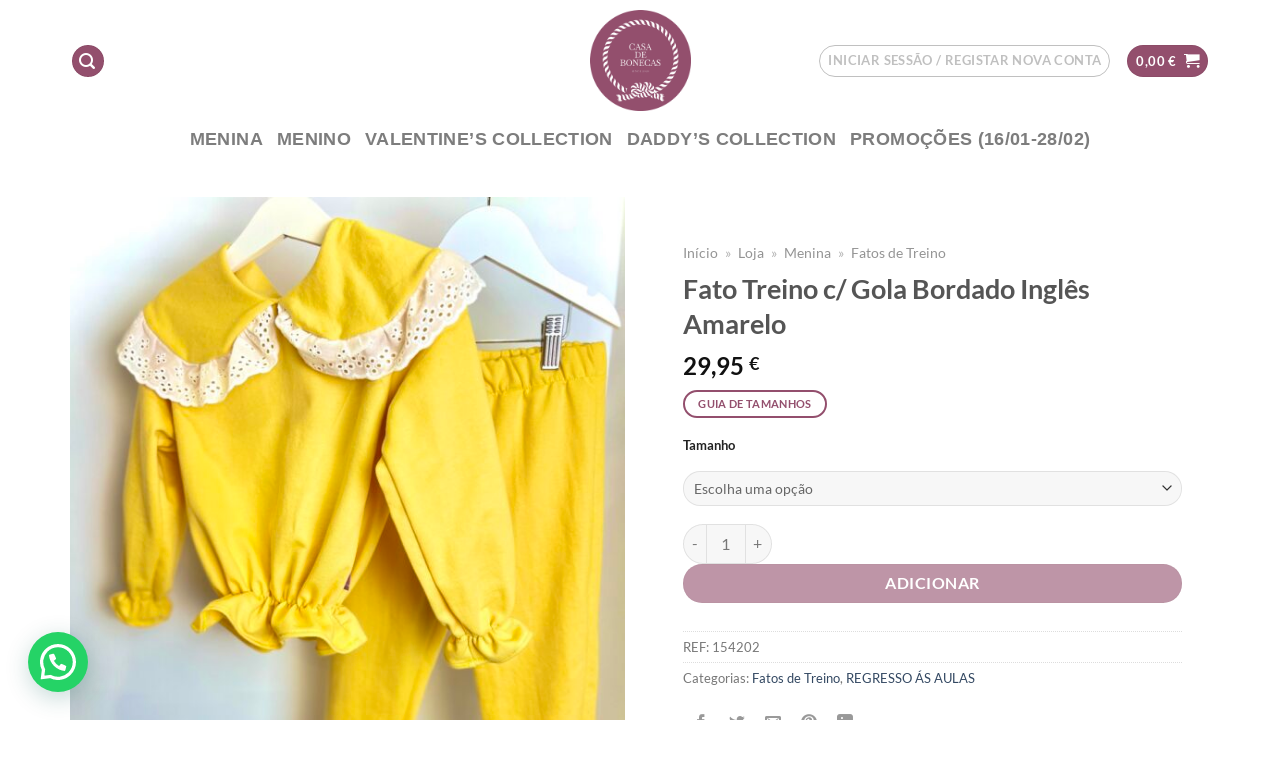

--- FILE ---
content_type: text/html; charset=UTF-8
request_url: https://casabonecas.pt/produto/fato-treino-c-gola-bordado-ingles-amarelo/
body_size: 33009
content:
<!DOCTYPE html>
<html lang="pt-PT" class="loading-site no-js">
<head>
	<meta charset="UTF-8" />
	<link rel="profile" href="http://gmpg.org/xfn/11" />
	<link rel="pingback" href="https://casabonecas.pt/xmlrpc.php" />

	<script>(function(html){html.className = html.className.replace(/\bno-js\b/,'js')})(document.documentElement);</script>
			<script>
				(function () {
						window._egoiaq = window._egoiaq || [];
						var url = (("https:" == document.location.protocol) ? "https://egoimmerce.e-goi.com/" : "http://egoimmerce.e-goi.com/");
						var url_cdn = (("https:" == document.location.protocol) ? "https://cdn-te.e-goi.com/" : "http://cdn-te.e-goi.com/");
						var d = document, g = d.createElement('script'), s = d.getElementsByTagName('script')[0];
						g.type = 'text/javascript';
						g.defer = true;
						g.async = true;
						g.src = url_cdn + 'egoimmerce.js';
						s.parentNode.insertBefore(g, s);
						window._egoiaq.push(['setClientId', 1391948]);
						window._egoiaq.push(['setListId', 1]);
						
						window._egoiaq.push(['setTrackerUrl', url + 'collect']);
						window._egoiaq.push(['trackPageView']);
					}
				)();
			</script>
			
			<script>

				window._egoiaq.push(['setEcommerceView',
					"56412",
					"Fato Treino c/ Gola Bordado Inglês Amarelo",
					"",
					29.95				]);
				window._egoiaq.push(['trackPageView']);

			</script>

		<meta name='robots' content='index, follow, max-image-preview:large, max-snippet:-1, max-video-preview:-1' />
	<style>img:is([sizes="auto" i], [sizes^="auto," i]) { contain-intrinsic-size: 3000px 1500px }</style>
	<meta name="viewport" content="width=device-width, initial-scale=1" />
	<!-- This site is optimized with the Yoast SEO plugin v24.4 - https://yoast.com/wordpress/plugins/seo/ -->
	<title>Fato Treino c/ Gola Bordado Inglês Amarelo - Casa de Bonecas</title>
	<link rel="canonical" href="https://casabonecas.pt/produto/fato-treino-c-gola-bordado-ingles-amarelo/" />
	<meta property="og:locale" content="pt_PT" />
	<meta property="og:type" content="article" />
	<meta property="og:title" content="Fato Treino c/ Gola Bordado Inglês Amarelo - Casa de Bonecas" />
	<meta property="og:description" content="O fato treino constituído por camisola com gola em bordado inglês e as calças com elástico no tornozelo." />
	<meta property="og:url" content="https://casabonecas.pt/produto/fato-treino-c-gola-bordado-ingles-amarelo/" />
	<meta property="og:site_name" content="Casa de Bonecas" />
	<meta property="article:modified_time" content="2025-08-30T09:28:03+00:00" />
	<meta property="og:image" content="https://casabonecas.pt/wp-content/uploads/2022/09/IMG_0424-1.jpeg" />
	<meta property="og:image:width" content="1536" />
	<meta property="og:image:height" content="2048" />
	<meta property="og:image:type" content="image/jpeg" />
	<meta name="twitter:card" content="summary_large_image" />
	<meta name="twitter:label1" content="Tempo estimado de leitura" />
	<meta name="twitter:data1" content="1 minuto" />
	<script type="application/ld+json" class="yoast-schema-graph">{"@context":"https://schema.org","@graph":[{"@type":"WebPage","@id":"https://casabonecas.pt/produto/fato-treino-c-gola-bordado-ingles-amarelo/","url":"https://casabonecas.pt/produto/fato-treino-c-gola-bordado-ingles-amarelo/","name":"Fato Treino c/ Gola Bordado Inglês Amarelo - Casa de Bonecas","isPartOf":{"@id":"https://casabonecas.pt/#website"},"primaryImageOfPage":{"@id":"https://casabonecas.pt/produto/fato-treino-c-gola-bordado-ingles-amarelo/#primaryimage"},"image":{"@id":"https://casabonecas.pt/produto/fato-treino-c-gola-bordado-ingles-amarelo/#primaryimage"},"thumbnailUrl":"https://casabonecas.pt/wp-content/uploads/2022/09/IMG_0424-1.jpeg","datePublished":"2022-09-23T09:47:41+00:00","dateModified":"2025-08-30T09:28:03+00:00","breadcrumb":{"@id":"https://casabonecas.pt/produto/fato-treino-c-gola-bordado-ingles-amarelo/#breadcrumb"},"inLanguage":"pt-PT","potentialAction":[{"@type":"ReadAction","target":["https://casabonecas.pt/produto/fato-treino-c-gola-bordado-ingles-amarelo/"]}]},{"@type":"ImageObject","inLanguage":"pt-PT","@id":"https://casabonecas.pt/produto/fato-treino-c-gola-bordado-ingles-amarelo/#primaryimage","url":"https://casabonecas.pt/wp-content/uploads/2022/09/IMG_0424-1.jpeg","contentUrl":"https://casabonecas.pt/wp-content/uploads/2022/09/IMG_0424-1.jpeg","width":1536,"height":2048},{"@type":"BreadcrumbList","@id":"https://casabonecas.pt/produto/fato-treino-c-gola-bordado-ingles-amarelo/#breadcrumb","itemListElement":[{"@type":"ListItem","position":1,"name":"Início","item":"https://casabonecas.pt/"},{"@type":"ListItem","position":2,"name":"Loja","item":"https://casabonecas.pt/loja/"},{"@type":"ListItem","position":3,"name":"Menina","item":"https://casabonecas.pt/categoria-produto/menina/"},{"@type":"ListItem","position":4,"name":"Fatos de Treino"}]},{"@type":"WebSite","@id":"https://casabonecas.pt/#website","url":"https://casabonecas.pt/","name":"Casa de Bonecas","description":"","publisher":{"@id":"https://casabonecas.pt/#organization"},"potentialAction":[{"@type":"SearchAction","target":{"@type":"EntryPoint","urlTemplate":"https://casabonecas.pt/?s={search_term_string}"},"query-input":{"@type":"PropertyValueSpecification","valueRequired":true,"valueName":"search_term_string"}}],"inLanguage":"pt-PT"},{"@type":"Organization","@id":"https://casabonecas.pt/#organization","name":"Casa de Bonecas","url":"https://casabonecas.pt/","logo":{"@type":"ImageObject","inLanguage":"pt-PT","@id":"https://casabonecas.pt/#/schema/logo/image/","url":"https://casabonecas.pt/wp-content/uploads/2022/02/logo_casadebonecas.png","contentUrl":"https://casabonecas.pt/wp-content/uploads/2022/02/logo_casadebonecas.png","width":512,"height":512,"caption":"Casa de Bonecas"},"image":{"@id":"https://casabonecas.pt/#/schema/logo/image/"},"sameAs":["https://www.instagram.com/_casadebonecas/"]}]}</script>
	<!-- / Yoast SEO plugin. -->


<link rel='dns-prefetch' href='//www.googletagmanager.com' />

<link rel='prefetch' href='https://casabonecas.pt/wp-content/themes/flatsome/assets/js/flatsome.js?ver=e1ad26bd5672989785e1' />
<link rel='prefetch' href='https://casabonecas.pt/wp-content/themes/flatsome/assets/js/chunk.slider.js?ver=3.19.9' />
<link rel='prefetch' href='https://casabonecas.pt/wp-content/themes/flatsome/assets/js/chunk.popups.js?ver=3.19.9' />
<link rel='prefetch' href='https://casabonecas.pt/wp-content/themes/flatsome/assets/js/chunk.tooltips.js?ver=3.19.9' />
<link rel='prefetch' href='https://casabonecas.pt/wp-content/themes/flatsome/assets/js/woocommerce.js?ver=dd6035ce106022a74757' />
<link rel="alternate" type="application/rss+xml" title="Casa de Bonecas &raquo; Feed" href="https://casabonecas.pt/feed/" />
<link rel="alternate" type="application/rss+xml" title="Casa de Bonecas &raquo; Feed de comentários" href="https://casabonecas.pt/comments/feed/" />
<link rel="alternate" type="application/rss+xml" title="Feed de comentários de Casa de Bonecas &raquo; Fato Treino c/ Gola Bordado Inglês Amarelo" href="https://casabonecas.pt/produto/fato-treino-c-gola-bordado-ingles-amarelo/feed/" />
<link data-minify="1" rel='stylesheet' id='dashicons-css' href='https://casabonecas.pt/wp-content/cache/min/1/wp-includes/css/dashicons.min.css?ver=1758183768' type='text/css' media='all' />
<style id='dashicons-inline-css' type='text/css'>
[data-font="Dashicons"]:before {font-family: 'Dashicons' !important;content: attr(data-icon) !important;speak: none !important;font-weight: normal !important;font-variant: normal !important;text-transform: none !important;line-height: 1 !important;font-style: normal !important;-webkit-font-smoothing: antialiased !important;-moz-osx-font-smoothing: grayscale !important;}
</style>
<link data-minify="1" rel='stylesheet' id='egoi-for-wp-css' href='https://casabonecas.pt/wp-content/cache/min/1/wp-content/plugins/smart-marketing-for-wp/public/css/egoi-for-wp-public.css?ver=1758183768' type='text/css' media='' />
<link rel='stylesheet' id='photoswipe-css' href='https://casabonecas.pt/wp-content/cache/background-css/1/casabonecas.pt/wp-content/plugins/woocommerce/assets/css/photoswipe/photoswipe.min.css?ver=9.6.1&wpr_t=1768750081' type='text/css' media='all' />
<link rel='stylesheet' id='photoswipe-default-skin-css' href='https://casabonecas.pt/wp-content/cache/background-css/1/casabonecas.pt/wp-content/plugins/woocommerce/assets/css/photoswipe/default-skin/default-skin.min.css?ver=9.6.1&wpr_t=1768750081' type='text/css' media='all' />
<style id='woocommerce-inline-inline-css' type='text/css'>
.woocommerce form .form-row .required { visibility: visible; }
</style>
<link data-minify="1" rel='stylesheet' id='brands-styles-css' href='https://casabonecas.pt/wp-content/cache/min/1/wp-content/plugins/woocommerce/assets/css/brands.css?ver=1758183768' type='text/css' media='all' />
<link rel='stylesheet' id='joinchat-css' href='https://casabonecas.pt/wp-content/plugins/creame-whatsapp-me/public/css/joinchat-btn.min.css?ver=5.2.1' type='text/css' media='all' />
<link data-minify="1" rel='stylesheet' id='flatsome-swatches-frontend-css' href='https://casabonecas.pt/wp-content/cache/min/1/wp-content/themes/flatsome/assets/css/extensions/flatsome-swatches-frontend.css?ver=1758183768' type='text/css' media='all' />
<link data-minify="1" rel='stylesheet' id='yith_wapo_front-css' href='https://casabonecas.pt/wp-content/cache/background-css/1/casabonecas.pt/wp-content/cache/min/1/wp-content/plugins/yith-woocommerce-product-add-ons/assets/css/front.css?ver=1758183768&wpr_t=1768750081' type='text/css' media='all' />
<style id='yith_wapo_front-inline-css' type='text/css'>
:root{--yith-wapo-required-option-color:#AF2323;--yith-wapo-checkbox-style:50%;--yith-wapo-color-swatch-style:2px;--yith-wapo-label-font-size:16px;--yith-wapo-description-font-size:12px;--yith-wapo-color-swatch-size:40px;--yith-wapo-block-padding:0px 0px 0px 0px ;--yith-wapo-block-background-color:#ffffff;--yith-wapo-accent-color-color:#03bfac;--yith-wapo-form-border-color-color:#7a7a7a;--yith-wapo-price-box-colors-text:#474747;--yith-wapo-price-box-colors-background:#ffffff;--yith-wapo-uploads-file-colors-background:#f3f3f3;--yith-wapo-uploads-file-colors-border:#c4c4c4;--yith-wapo-tooltip-colors-text:#ffffff;--yith-wapo-tooltip-colors-background:#03bfac;}
</style>
<link data-minify="1" rel='stylesheet' id='yith-plugin-fw-icon-font-css' href='https://casabonecas.pt/wp-content/cache/min/1/wp-content/plugins/yith-woocommerce-product-add-ons/plugin-fw/assets/css/yith-icon.css?ver=1758183768' type='text/css' media='all' />
<link data-minify="1" rel='stylesheet' id='flatsome-main-css' href='https://casabonecas.pt/wp-content/cache/background-css/1/casabonecas.pt/wp-content/cache/min/1/wp-content/themes/flatsome/assets/css/flatsome.css?ver=1758183768&wpr_t=1768750081' type='text/css' media='all' />
<style id='flatsome-main-inline-css' type='text/css'>
@font-face {
				font-family: "fl-icons";
				font-display: block;
				src: url(https://casabonecas.pt/wp-content/themes/flatsome/assets/css/icons/fl-icons.eot?v=3.19.9);
				src:
					url(https://casabonecas.pt/wp-content/themes/flatsome/assets/css/icons/fl-icons.eot#iefix?v=3.19.9) format("embedded-opentype"),
					url(https://casabonecas.pt/wp-content/themes/flatsome/assets/css/icons/fl-icons.woff2?v=3.19.9) format("woff2"),
					url(https://casabonecas.pt/wp-content/themes/flatsome/assets/css/icons/fl-icons.ttf?v=3.19.9) format("truetype"),
					url(https://casabonecas.pt/wp-content/themes/flatsome/assets/css/icons/fl-icons.woff?v=3.19.9) format("woff"),
					url(https://casabonecas.pt/wp-content/themes/flatsome/assets/css/icons/fl-icons.svg?v=3.19.9#fl-icons) format("svg");
			}
</style>
<link data-minify="1" rel='stylesheet' id='flatsome-shop-css' href='https://casabonecas.pt/wp-content/cache/min/1/wp-content/themes/flatsome/assets/css/flatsome-shop.css?ver=1758183768' type='text/css' media='all' />
<link rel='stylesheet' id='flatsome-style-css' href='https://casabonecas.pt/wp-content/themes/casabonecas/style.css?ver=3.0' type='text/css' media='all' />
<script type="text/template" id="tmpl-variation-template">
	<div class="woocommerce-variation-description">{{{ data.variation.variation_description }}}</div>
	<div class="woocommerce-variation-price">{{{ data.variation.price_html }}}</div>
	<div class="woocommerce-variation-availability">{{{ data.variation.availability_html }}}</div>
</script>
<script type="text/template" id="tmpl-unavailable-variation-template">
	<p role="alert">Desculpe, este produto não está disponível. Por favor escolha uma combinação diferente.</p>
</script>
<script type="text/javascript">
            window._nslDOMReady = function (callback) {
                if ( document.readyState === "complete" || document.readyState === "interactive" ) {
                    callback();
                } else {
                    document.addEventListener( "DOMContentLoaded", callback );
                }
            };
            </script><script type="text/javascript" id="canvas-loader-js-extra">
/* <![CDATA[ */
var egoi_config_ajax_object_core = {"ajax_url":"https:\/\/casabonecas.pt\/wp-admin\/admin-ajax.php","ajax_nonce":"4e844b276d"};
/* ]]> */
</script>
<script data-minify="1" type="text/javascript" src="https://casabonecas.pt/wp-content/cache/min/1/wp-content/plugins/smart-marketing-for-wp/admin/js/egoi-for-wp-canvas.js?ver=1758183769" id="canvas-loader-js"></script>
<script type="text/javascript" src="https://casabonecas.pt/wp-includes/js/jquery/jquery.min.js?ver=3.7.1" id="jquery-core-js"></script>
<script type="text/javascript" id="gtmkit-js-before" data-cfasync="false" data-nowprocket="" data-cookieconsent="ignore">
/* <![CDATA[ */
		window.gtmkit_settings = {"datalayer_name":"dataLayer","console_log":false,"wc":{"use_sku":false,"pid_prefix":"","add_shipping_info":{"config":1},"add_payment_info":{"config":1},"view_item":{"config":0},"view_item_list":{"config":0},"wishlist":false,"css_selectors":{"product_list_select_item":".products .product:not(.product-category) a:not(.add_to_cart_button.ajax_add_to_cart,.add_to_wishlist),.wc-block-grid__products li:not(.product-category) a:not(.add_to_cart_button.ajax_add_to_cart,.add_to_wishlist),.woocommerce-grouped-product-list-item__label a:not(.add_to_wishlist)","product_list_element":".product,.wc-block-grid__product","product_list_exclude":"","product_list_add_to_cart":".add_to_cart_button.ajax_add_to_cart:not(.single_add_to_cart_button)"},"text":{"wp-block-handpicked-products":"Handpicked Products","wp-block-product-best-sellers":"Best Sellers","wp-block-product-category":"Product Category","wp-block-product-new":"New Products","wp-block-product-on-sale":"Products On Sale","wp-block-products-by-attribute":"Products By Attribute","wp-block-product-tag":"Product Tag","wp-block-product-top-rated":"Top Rated Products","shipping-tier-not-found":"Shipping tier not found","payment-method-not-found":"Payment method not found"}}};
		window.gtmkit_data = {"wc":{"currency":"EUR","is_cart":false,"is_checkout":false,"blocks":{}}};
		window.dataLayer = window.dataLayer || [];
				
/* ]]> */
</script>
<script type="text/javascript" src="https://casabonecas.pt/wp-content/plugins/woocommerce/assets/js/jquery-blockui/jquery.blockUI.min.js?ver=2.7.0-wc.9.6.1" id="jquery-blockui-js" data-wp-strategy="defer"></script>
<script type="text/javascript" id="wc-add-to-cart-js-extra">
/* <![CDATA[ */
var wc_add_to_cart_params = {"ajax_url":"\/wp-admin\/admin-ajax.php","wc_ajax_url":"\/?wc-ajax=%%endpoint%%","i18n_view_cart":"Ver carrinho","cart_url":"https:\/\/casabonecas.pt\/carrinho\/","is_cart":"","cart_redirect_after_add":"no"};
/* ]]> */
</script>
<script type="text/javascript" src="https://casabonecas.pt/wp-content/plugins/woocommerce/assets/js/frontend/add-to-cart.min.js?ver=9.6.1" id="wc-add-to-cart-js" defer="defer" data-wp-strategy="defer"></script>
<script type="text/javascript" src="https://casabonecas.pt/wp-content/plugins/woocommerce/assets/js/photoswipe/photoswipe.min.js?ver=4.1.1-wc.9.6.1" id="photoswipe-js" defer="defer" data-wp-strategy="defer"></script>
<script type="text/javascript" src="https://casabonecas.pt/wp-content/plugins/woocommerce/assets/js/photoswipe/photoswipe-ui-default.min.js?ver=4.1.1-wc.9.6.1" id="photoswipe-ui-default-js" defer="defer" data-wp-strategy="defer"></script>
<script type="text/javascript" src="https://casabonecas.pt/wp-content/plugins/woocommerce/assets/js/js-cookie/js.cookie.min.js?ver=2.1.4-wc.9.6.1" id="js-cookie-js" data-wp-strategy="defer"></script>
<script type="text/javascript" id="gtmkit-container-js-after" data-cfasync="false" data-nowprocket="" data-cookieconsent="ignore">
/* <![CDATA[ */
/* Google Tag Manager */
(function(w,d,s,l,i){w[l]=w[l]||[];w[l].push({'gtm.start':
new Date().getTime(),event:'gtm.js'});var f=d.getElementsByTagName(s)[0],
j=d.createElement(s),dl=l!='dataLayer'?'&l='+l:'';j.async=true;j.src=
'https://www.googletagmanager.com/gtm.js?id='+i+dl;f.parentNode.insertBefore(j,f);
})(window,document,'script','dataLayer','GTM-PTDL6X5R');
/* End Google Tag Manager */
/* ]]> */
</script>
<script data-minify="1" type="text/javascript" src="https://casabonecas.pt/wp-content/cache/min/1/wp-content/plugins/gtm-kit/assets/integration/woocommerce.js?ver=1758183769" id="gtmkit-woocommerce-js" defer="defer" data-wp-strategy="defer"></script>
<script type="text/javascript" id="gtmkit-datalayer-js-before" data-cfasync="false" data-nowprocket="" data-cookieconsent="ignore">
/* <![CDATA[ */
const gtmkit_dataLayer_content = {"pageType":"product-page","productType":"variable","event":"view_item","ecommerce":{"items":[{"id":"56412","item_id":"56412","item_name":"Fato Treino c\/ Gola Bordado Ingl\u00eas Amarelo","currency":"EUR","price":29.95,"item_category":"Menina","item_category2":"Fatos de Treino"}],"value":29.95,"currency":"EUR"}};
dataLayer.push( gtmkit_dataLayer_content );
/* ]]> */
</script>
<script type="text/javascript" src="https://casabonecas.pt/wp-includes/js/underscore.min.js?ver=1.13.7" id="underscore-js"></script>
<script type="text/javascript" id="wp-util-js-extra">
/* <![CDATA[ */
var _wpUtilSettings = {"ajax":{"url":"\/wp-admin\/admin-ajax.php"}};
/* ]]> */
</script>
<script type="text/javascript" src="https://casabonecas.pt/wp-includes/js/wp-util.min.js?ver=6.7.2" id="wp-util-js"></script>
<link rel="https://api.w.org/" href="https://casabonecas.pt/wp-json/" /><link rel="alternate" title="JSON" type="application/json" href="https://casabonecas.pt/wp-json/wp/v2/product/56412" /><link rel="EditURI" type="application/rsd+xml" title="RSD" href="https://casabonecas.pt/xmlrpc.php?rsd" />
<meta name="generator" content="WordPress 6.7.2" />
<meta name="generator" content="WooCommerce 9.6.1" />
<link rel='shortlink' href='https://casabonecas.pt/?p=56412' />
<link rel="alternate" title="oEmbed (JSON)" type="application/json+oembed" href="https://casabonecas.pt/wp-json/oembed/1.0/embed?url=https%3A%2F%2Fcasabonecas.pt%2Fproduto%2Ffato-treino-c-gola-bordado-ingles-amarelo%2F" />
<link rel="alternate" title="oEmbed (XML)" type="text/xml+oembed" href="https://casabonecas.pt/wp-json/oembed/1.0/embed?url=https%3A%2F%2Fcasabonecas.pt%2Fproduto%2Ffato-treino-c-gola-bordado-ingles-amarelo%2F&#038;format=xml" />
	<noscript><style>.woocommerce-product-gallery{ opacity: 1 !important; }</style></noscript>
	<style class='wp-fonts-local' type='text/css'>
@font-face{font-family:Inter;font-style:normal;font-weight:300 900;font-display:fallback;src:url('https://casabonecas.pt/wp-content/plugins/woocommerce/assets/fonts/Inter-VariableFont_slnt,wght.woff2') format('woff2');font-stretch:normal;}
@font-face{font-family:Cardo;font-style:normal;font-weight:400;font-display:fallback;src:url('https://casabonecas.pt/wp-content/plugins/woocommerce/assets/fonts/cardo_normal_400.woff2') format('woff2');}
</style>
<link rel="icon" href="https://casabonecas.pt/wp-content/uploads/2022/02/cropped-logo_casadebonecas-32x32.png" sizes="32x32" />
<link rel="icon" href="https://casabonecas.pt/wp-content/uploads/2022/02/cropped-logo_casadebonecas-192x192.png" sizes="192x192" />
<link rel="apple-touch-icon" href="https://casabonecas.pt/wp-content/uploads/2022/02/cropped-logo_casadebonecas-180x180.png" />
<meta name="msapplication-TileImage" content="https://casabonecas.pt/wp-content/uploads/2022/02/cropped-logo_casadebonecas-270x270.png" />
<style id="custom-css" type="text/css">:root {--primary-color: #934f6d;--fs-color-primary: #934f6d;--fs-color-secondary: #d26e4b;--fs-color-success: #7a9c59;--fs-color-alert: #b20000;--fs-experimental-link-color: #334862;--fs-experimental-link-color-hover: #111;}.tooltipster-base {--tooltip-color: #fff;--tooltip-bg-color: #000;}.off-canvas-right .mfp-content, .off-canvas-left .mfp-content {--drawer-width: 300px;}.off-canvas .mfp-content.off-canvas-cart {--drawer-width: 360px;}.container-width, .full-width .ubermenu-nav, .container, .row{max-width: 1170px}.row.row-collapse{max-width: 1140px}.row.row-small{max-width: 1162.5px}.row.row-large{max-width: 1200px}.header-main{height: 121px}#logo img{max-height: 121px}#logo{width:200px;}#logo img{padding:10px 0;}.header-bottom{min-height: 10px}.header-top{min-height: 30px}.transparent .header-main{height: 30px}.transparent #logo img{max-height: 30px}.has-transparent + .page-title:first-of-type,.has-transparent + #main > .page-title,.has-transparent + #main > div > .page-title,.has-transparent + #main .page-header-wrapper:first-of-type .page-title{padding-top: 80px;}.header.show-on-scroll,.stuck .header-main{height:70px!important}.stuck #logo img{max-height: 70px!important}.header-bg-color {background-color: rgba(255,255,255,0.9)}.header-bottom {background-color: #ffffff}.stuck .header-main .nav > li > a{line-height: 50px }.header-bottom-nav > li > a{line-height: 16px }@media (max-width: 549px) {.header-main{height: 70px}#logo img{max-height: 70px}}body{font-family: Lato, sans-serif;}body {font-weight: 400;font-style: normal;}.nav > li > a {font-family: "Gentium Book Basic", sans-serif;}.mobile-sidebar-levels-2 .nav > li > ul > li > a {font-family: "Gentium Book Basic", sans-serif;}.nav > li > a,.mobile-sidebar-levels-2 .nav > li > ul > li > a {font-weight: 700;font-style: normal;}h1,h2,h3,h4,h5,h6,.heading-font, .off-canvas-center .nav-sidebar.nav-vertical > li > a{font-family: Lato, sans-serif;}h1,h2,h3,h4,h5,h6,.heading-font,.banner h1,.banner h2 {font-weight: 700;font-style: normal;}.alt-font{font-family: "Dancing Script", sans-serif;}.alt-font {font-weight: 400!important;font-style: normal!important;}.current .breadcrumb-step, [data-icon-label]:after, .button#place_order,.button.checkout,.checkout-button,.single_add_to_cart_button.button, .sticky-add-to-cart-select-options-button{background-color: #934f6d!important }.has-equal-box-heights .box-image {padding-top: 100%;}input[type='submit'], input[type="button"], button:not(.icon), .button:not(.icon){border-radius: 25px!important}.shop-page-title.featured-title .title-bg{ background-image: var(--wpr-bg-3bebae0f-89e6-4eeb-8269-08dcdbdf0978)!important;}@media screen and (min-width: 550px){.products .box-vertical .box-image{min-width: 300px!important;width: 300px!important;}}.footer-2{background-color: #934f6d}.absolute-footer, html{background-color: #ffffff}button[name='update_cart'] { display: none; }.nav-vertical-fly-out > li + li {border-top-width: 1px; border-top-style: solid;}.label-new.menu-item > a:after{content:"Novo";}.label-hot.menu-item > a:after{content:"Hot";}.label-sale.menu-item > a:after{content:"Promoção";}.label-popular.menu-item > a:after{content:"Popular";}</style>		<style type="text/css" id="wp-custom-css">
			.vgy_wcosi_wrapper {
	font-size: 0.7em;
}		</style>
		<style id="flatsome-swatches-css">.variations th,.variations td {display: block;}.variations .label {display: flex;align-items: center;}.variations .label label {margin: .5em 0;}.ux-swatch-selected-value {font-weight: normal;font-size: .9em;}.variations_form .ux-swatch.selected {box-shadow: 0 0 0 2px var(--fs-color-secondary);}.ux-swatches-in-loop .ux-swatch.selected {box-shadow: 0 0 0 2px var(--fs-color-secondary);}</style><style id="kirki-inline-styles">/* latin-ext */
@font-face {
  font-family: 'Lato';
  font-style: normal;
  font-weight: 400;
  font-display: swap;
  src: url(https://casabonecas.pt/wp-content/fonts/lato/S6uyw4BMUTPHjxAwXjeu.woff2) format('woff2');
  unicode-range: U+0100-02BA, U+02BD-02C5, U+02C7-02CC, U+02CE-02D7, U+02DD-02FF, U+0304, U+0308, U+0329, U+1D00-1DBF, U+1E00-1E9F, U+1EF2-1EFF, U+2020, U+20A0-20AB, U+20AD-20C0, U+2113, U+2C60-2C7F, U+A720-A7FF;
}
/* latin */
@font-face {
  font-family: 'Lato';
  font-style: normal;
  font-weight: 400;
  font-display: swap;
  src: url(https://casabonecas.pt/wp-content/fonts/lato/S6uyw4BMUTPHjx4wXg.woff2) format('woff2');
  unicode-range: U+0000-00FF, U+0131, U+0152-0153, U+02BB-02BC, U+02C6, U+02DA, U+02DC, U+0304, U+0308, U+0329, U+2000-206F, U+20AC, U+2122, U+2191, U+2193, U+2212, U+2215, U+FEFF, U+FFFD;
}
/* latin-ext */
@font-face {
  font-family: 'Lato';
  font-style: normal;
  font-weight: 700;
  font-display: swap;
  src: url(https://casabonecas.pt/wp-content/fonts/lato/S6u9w4BMUTPHh6UVSwaPGR_p.woff2) format('woff2');
  unicode-range: U+0100-02BA, U+02BD-02C5, U+02C7-02CC, U+02CE-02D7, U+02DD-02FF, U+0304, U+0308, U+0329, U+1D00-1DBF, U+1E00-1E9F, U+1EF2-1EFF, U+2020, U+20A0-20AB, U+20AD-20C0, U+2113, U+2C60-2C7F, U+A720-A7FF;
}
/* latin */
@font-face {
  font-family: 'Lato';
  font-style: normal;
  font-weight: 700;
  font-display: swap;
  src: url(https://casabonecas.pt/wp-content/fonts/lato/S6u9w4BMUTPHh6UVSwiPGQ.woff2) format('woff2');
  unicode-range: U+0000-00FF, U+0131, U+0152-0153, U+02BB-02BC, U+02C6, U+02DA, U+02DC, U+0304, U+0308, U+0329, U+2000-206F, U+20AC, U+2122, U+2191, U+2193, U+2212, U+2215, U+FEFF, U+FFFD;
}/* vietnamese */
@font-face {
  font-family: 'Dancing Script';
  font-style: normal;
  font-weight: 400;
  font-display: swap;
  src: url(https://casabonecas.pt/wp-content/fonts/dancing-script/If2cXTr6YS-zF4S-kcSWSVi_sxjsohD9F50Ruu7BMSo3Rep8ltA.woff2) format('woff2');
  unicode-range: U+0102-0103, U+0110-0111, U+0128-0129, U+0168-0169, U+01A0-01A1, U+01AF-01B0, U+0300-0301, U+0303-0304, U+0308-0309, U+0323, U+0329, U+1EA0-1EF9, U+20AB;
}
/* latin-ext */
@font-face {
  font-family: 'Dancing Script';
  font-style: normal;
  font-weight: 400;
  font-display: swap;
  src: url(https://casabonecas.pt/wp-content/fonts/dancing-script/If2cXTr6YS-zF4S-kcSWSVi_sxjsohD9F50Ruu7BMSo3ROp8ltA.woff2) format('woff2');
  unicode-range: U+0100-02BA, U+02BD-02C5, U+02C7-02CC, U+02CE-02D7, U+02DD-02FF, U+0304, U+0308, U+0329, U+1D00-1DBF, U+1E00-1E9F, U+1EF2-1EFF, U+2020, U+20A0-20AB, U+20AD-20C0, U+2113, U+2C60-2C7F, U+A720-A7FF;
}
/* latin */
@font-face {
  font-family: 'Dancing Script';
  font-style: normal;
  font-weight: 400;
  font-display: swap;
  src: url(https://casabonecas.pt/wp-content/fonts/dancing-script/If2cXTr6YS-zF4S-kcSWSVi_sxjsohD9F50Ruu7BMSo3Sup8.woff2) format('woff2');
  unicode-range: U+0000-00FF, U+0131, U+0152-0153, U+02BB-02BC, U+02C6, U+02DA, U+02DC, U+0304, U+0308, U+0329, U+2000-206F, U+20AC, U+2122, U+2191, U+2193, U+2212, U+2215, U+FEFF, U+FFFD;
}</style><noscript><style id="rocket-lazyload-nojs-css">.rll-youtube-player, [data-lazy-src]{display:none !important;}</style></noscript><style id="wpr-lazyload-bg-container"></style><style id="wpr-lazyload-bg-exclusion"></style>
<noscript>
<style id="wpr-lazyload-bg-nostyle">button.pswp__button{--wpr-bg-8c35c3d0-2caa-472d-9aa4-97e1fee0fc9c: url('https://casabonecas.pt/wp-content/plugins/woocommerce/assets/css/photoswipe/default-skin/default-skin.png');}.pswp__button,.pswp__button--arrow--left:before,.pswp__button--arrow--right:before{--wpr-bg-f54b5452-7f4c-4a57-925c-9ace8190ca89: url('https://casabonecas.pt/wp-content/plugins/woocommerce/assets/css/photoswipe/default-skin/default-skin.png');}.pswp__preloader--active .pswp__preloader__icn{--wpr-bg-0a420cb5-d82c-490c-baaf-648341b8657d: url('https://casabonecas.pt/wp-content/plugins/woocommerce/assets/css/photoswipe/default-skin/preloader.gif');}.pswp--svg .pswp__button,.pswp--svg .pswp__button--arrow--left:before,.pswp--svg .pswp__button--arrow--right:before{--wpr-bg-67cd128c-3b87-4476-a090-9d3581be8a6b: url('https://casabonecas.pt/wp-content/plugins/woocommerce/assets/css/photoswipe/default-skin/default-skin.svg');}.yith-wapo-block .yith-wapo-addon.yith-wapo-addon-type-color .yith-wapo-option.selected span.color:after,.select_box .select_option.selected:after{--wpr-bg-92c5c193-f0a4-4420-b01a-3484c42385c4: url('https://casabonecas.pt/wp-content/plugins/yith-woocommerce-product-add-ons/assets/img/icon-check.png');}#ui-datepicker-div #wapo-datepicker-time select{--wpr-bg-f7be9dca-8e7a-42c6-aab0-41fa162ecdde: url('http://cdn1.iconfinder.com/data/icons/cc_mono_icon_set/blacks/16x16/br_down.png');}.yith-wapo-block .yith-wapo-addon.yith-wapo-addon-type-label .yith-wapo-option.selected div.label .label-container-display:after{--wpr-bg-0d9c972e-bd71-4640-8b3a-ad56072ae852: url('https://casabonecas.pt/wp-content/plugins/yith-woocommerce-product-add-ons/assets/img/icon-check.png');}.yith-wapo-block .yith-wapo-addon.yith-wapo-addon-type-product .yith-wapo-option.selected .product-container:after{--wpr-bg-66fd9732-b8fe-474c-829a-f5dc64b32658: url('https://casabonecas.pt/wp-content/plugins/yith-woocommerce-product-add-ons/assets/img/icon-check.png');}.yith-wapo-addon.yith-wapo-addon-type-file .yith-wapo-uploaded-file-element.completed span.info label:before{--wpr-bg-d4d0c6ee-9ff0-40bc-8d94-b1f5ec62b2ff: url('https://casabonecas.pt/wp-content/plugins/yith-woocommerce-product-add-ons/assets/img/icon-check.png');}.yith-wapo-container.yith-wapo-form-style-custom .yith-wapo-block .yith-wapo-addon.yith-wapo-addon-type-color .yith-wapo-option.selected span.color:after,.select_box .select_option.selected:after{--wpr-bg-5caac5de-5059-4220-bb51-9f1d1b62904f: url('https://casabonecas.pt/wp-content/plugins/yith-woocommerce-product-add-ons/assets/img/icon-check.png');}.yith-wapo-container.yith-wapo-form-style-custom .yith-wapo-block .yith-wapo-addon span.checkboxbutton.checked:before{--wpr-bg-ab2f8578-d466-47bc-8a6e-bf99854d77bc: url('https://casabonecas.pt/wp-content/plugins/yith-woocommerce-product-add-ons/assets/img/check.svg');}.fancy-underline:after{--wpr-bg-84db7ee7-0632-4ae4-b1fc-859d46856b13: url('https://casabonecas.pt/wp-content/themes/flatsome/assets/img/underline.png');}.slider-style-shadow .flickity-slider>:before{--wpr-bg-504a878c-e67b-4d65-806a-1cadd8c8193a: url('https://casabonecas.pt/wp-content/themes/flatsome/assets/img/shadow@2x.png');}.shop-page-title.featured-title .title-bg{--wpr-bg-3bebae0f-89e6-4eeb-8269-08dcdbdf0978: url('https://casabonecas.pt/wp-content/uploads/2022/09/IMG_0424-1.jpeg');}</style>
</noscript>
<script type="application/javascript">const rocket_pairs = [{"selector":"button.pswp__button","style":"button.pswp__button{--wpr-bg-8c35c3d0-2caa-472d-9aa4-97e1fee0fc9c: url('https:\/\/casabonecas.pt\/wp-content\/plugins\/woocommerce\/assets\/css\/photoswipe\/default-skin\/default-skin.png');}","hash":"8c35c3d0-2caa-472d-9aa4-97e1fee0fc9c","url":"https:\/\/casabonecas.pt\/wp-content\/plugins\/woocommerce\/assets\/css\/photoswipe\/default-skin\/default-skin.png"},{"selector":".pswp__button,.pswp__button--arrow--left,.pswp__button--arrow--right","style":".pswp__button,.pswp__button--arrow--left:before,.pswp__button--arrow--right:before{--wpr-bg-f54b5452-7f4c-4a57-925c-9ace8190ca89: url('https:\/\/casabonecas.pt\/wp-content\/plugins\/woocommerce\/assets\/css\/photoswipe\/default-skin\/default-skin.png');}","hash":"f54b5452-7f4c-4a57-925c-9ace8190ca89","url":"https:\/\/casabonecas.pt\/wp-content\/plugins\/woocommerce\/assets\/css\/photoswipe\/default-skin\/default-skin.png"},{"selector":".pswp__preloader--active .pswp__preloader__icn","style":".pswp__preloader--active .pswp__preloader__icn{--wpr-bg-0a420cb5-d82c-490c-baaf-648341b8657d: url('https:\/\/casabonecas.pt\/wp-content\/plugins\/woocommerce\/assets\/css\/photoswipe\/default-skin\/preloader.gif');}","hash":"0a420cb5-d82c-490c-baaf-648341b8657d","url":"https:\/\/casabonecas.pt\/wp-content\/plugins\/woocommerce\/assets\/css\/photoswipe\/default-skin\/preloader.gif"},{"selector":".pswp--svg .pswp__button,.pswp--svg .pswp__button--arrow--left,.pswp--svg .pswp__button--arrow--right","style":".pswp--svg .pswp__button,.pswp--svg .pswp__button--arrow--left:before,.pswp--svg .pswp__button--arrow--right:before{--wpr-bg-67cd128c-3b87-4476-a090-9d3581be8a6b: url('https:\/\/casabonecas.pt\/wp-content\/plugins\/woocommerce\/assets\/css\/photoswipe\/default-skin\/default-skin.svg');}","hash":"67cd128c-3b87-4476-a090-9d3581be8a6b","url":"https:\/\/casabonecas.pt\/wp-content\/plugins\/woocommerce\/assets\/css\/photoswipe\/default-skin\/default-skin.svg"},{"selector":".yith-wapo-block .yith-wapo-addon.yith-wapo-addon-type-color .yith-wapo-option.selected span.color,.select_box .select_option.selected","style":".yith-wapo-block .yith-wapo-addon.yith-wapo-addon-type-color .yith-wapo-option.selected span.color:after,.select_box .select_option.selected:after{--wpr-bg-92c5c193-f0a4-4420-b01a-3484c42385c4: url('https:\/\/casabonecas.pt\/wp-content\/plugins\/yith-woocommerce-product-add-ons\/assets\/img\/icon-check.png');}","hash":"92c5c193-f0a4-4420-b01a-3484c42385c4","url":"https:\/\/casabonecas.pt\/wp-content\/plugins\/yith-woocommerce-product-add-ons\/assets\/img\/icon-check.png"},{"selector":"#ui-datepicker-div #wapo-datepicker-time select","style":"#ui-datepicker-div #wapo-datepicker-time select{--wpr-bg-f7be9dca-8e7a-42c6-aab0-41fa162ecdde: url('http:\/\/cdn1.iconfinder.com\/data\/icons\/cc_mono_icon_set\/blacks\/16x16\/br_down.png');}","hash":"f7be9dca-8e7a-42c6-aab0-41fa162ecdde","url":"http:\/\/cdn1.iconfinder.com\/data\/icons\/cc_mono_icon_set\/blacks\/16x16\/br_down.png"},{"selector":".yith-wapo-block .yith-wapo-addon.yith-wapo-addon-type-label .yith-wapo-option.selected div.label .label-container-display","style":".yith-wapo-block .yith-wapo-addon.yith-wapo-addon-type-label .yith-wapo-option.selected div.label .label-container-display:after{--wpr-bg-0d9c972e-bd71-4640-8b3a-ad56072ae852: url('https:\/\/casabonecas.pt\/wp-content\/plugins\/yith-woocommerce-product-add-ons\/assets\/img\/icon-check.png');}","hash":"0d9c972e-bd71-4640-8b3a-ad56072ae852","url":"https:\/\/casabonecas.pt\/wp-content\/plugins\/yith-woocommerce-product-add-ons\/assets\/img\/icon-check.png"},{"selector":".yith-wapo-block .yith-wapo-addon.yith-wapo-addon-type-product .yith-wapo-option.selected .product-container","style":".yith-wapo-block .yith-wapo-addon.yith-wapo-addon-type-product .yith-wapo-option.selected .product-container:after{--wpr-bg-66fd9732-b8fe-474c-829a-f5dc64b32658: url('https:\/\/casabonecas.pt\/wp-content\/plugins\/yith-woocommerce-product-add-ons\/assets\/img\/icon-check.png');}","hash":"66fd9732-b8fe-474c-829a-f5dc64b32658","url":"https:\/\/casabonecas.pt\/wp-content\/plugins\/yith-woocommerce-product-add-ons\/assets\/img\/icon-check.png"},{"selector":".yith-wapo-addon.yith-wapo-addon-type-file .yith-wapo-uploaded-file-element.completed span.info label","style":".yith-wapo-addon.yith-wapo-addon-type-file .yith-wapo-uploaded-file-element.completed span.info label:before{--wpr-bg-d4d0c6ee-9ff0-40bc-8d94-b1f5ec62b2ff: url('https:\/\/casabonecas.pt\/wp-content\/plugins\/yith-woocommerce-product-add-ons\/assets\/img\/icon-check.png');}","hash":"d4d0c6ee-9ff0-40bc-8d94-b1f5ec62b2ff","url":"https:\/\/casabonecas.pt\/wp-content\/plugins\/yith-woocommerce-product-add-ons\/assets\/img\/icon-check.png"},{"selector":".yith-wapo-container.yith-wapo-form-style-custom .yith-wapo-block .yith-wapo-addon.yith-wapo-addon-type-color .yith-wapo-option.selected span.color,.select_box .select_option.selected","style":".yith-wapo-container.yith-wapo-form-style-custom .yith-wapo-block .yith-wapo-addon.yith-wapo-addon-type-color .yith-wapo-option.selected span.color:after,.select_box .select_option.selected:after{--wpr-bg-5caac5de-5059-4220-bb51-9f1d1b62904f: url('https:\/\/casabonecas.pt\/wp-content\/plugins\/yith-woocommerce-product-add-ons\/assets\/img\/icon-check.png');}","hash":"5caac5de-5059-4220-bb51-9f1d1b62904f","url":"https:\/\/casabonecas.pt\/wp-content\/plugins\/yith-woocommerce-product-add-ons\/assets\/img\/icon-check.png"},{"selector":".yith-wapo-container.yith-wapo-form-style-custom .yith-wapo-block .yith-wapo-addon span.checkboxbutton.checked","style":".yith-wapo-container.yith-wapo-form-style-custom .yith-wapo-block .yith-wapo-addon span.checkboxbutton.checked:before{--wpr-bg-ab2f8578-d466-47bc-8a6e-bf99854d77bc: url('https:\/\/casabonecas.pt\/wp-content\/plugins\/yith-woocommerce-product-add-ons\/assets\/img\/check.svg');}","hash":"ab2f8578-d466-47bc-8a6e-bf99854d77bc","url":"https:\/\/casabonecas.pt\/wp-content\/plugins\/yith-woocommerce-product-add-ons\/assets\/img\/check.svg"},{"selector":".fancy-underline","style":".fancy-underline:after{--wpr-bg-84db7ee7-0632-4ae4-b1fc-859d46856b13: url('https:\/\/casabonecas.pt\/wp-content\/themes\/flatsome\/assets\/img\/underline.png');}","hash":"84db7ee7-0632-4ae4-b1fc-859d46856b13","url":"https:\/\/casabonecas.pt\/wp-content\/themes\/flatsome\/assets\/img\/underline.png"},{"selector":".slider-style-shadow .flickity-slider>*","style":".slider-style-shadow .flickity-slider>:before{--wpr-bg-504a878c-e67b-4d65-806a-1cadd8c8193a: url('https:\/\/casabonecas.pt\/wp-content\/themes\/flatsome\/assets\/img\/shadow@2x.png');}","hash":"504a878c-e67b-4d65-806a-1cadd8c8193a","url":"https:\/\/casabonecas.pt\/wp-content\/themes\/flatsome\/assets\/img\/shadow@2x.png"},{"selector":".shop-page-title.featured-title .title-bg","style":".shop-page-title.featured-title .title-bg{--wpr-bg-3bebae0f-89e6-4eeb-8269-08dcdbdf0978: url('https:\/\/casabonecas.pt\/wp-content\/uploads\/2022\/09\/IMG_0424-1.jpeg');}","hash":"3bebae0f-89e6-4eeb-8269-08dcdbdf0978","url":"https:\/\/casabonecas.pt\/wp-content\/uploads\/2022\/09\/IMG_0424-1.jpeg"}]; const rocket_excluded_pairs = [];</script><meta name="generator" content="WP Rocket 3.18.1.5" data-wpr-features="wpr_lazyload_css_bg_img wpr_minify_js wpr_lazyload_images wpr_minify_css wpr_desktop" /></head>

<body class="product-template-default single single-product postid-56412 wp-custom-logo theme-flatsome woocommerce woocommerce-page woocommerce-no-js full-width nav-dropdown-has-arrow nav-dropdown-has-shadow nav-dropdown-has-border">


<a class="skip-link screen-reader-text" href="#main">Skip to content</a>

<div data-rocket-location-hash="99bb46786fd5bd31bcd7bdc067ad247a" id="wrapper">

	
	<header data-rocket-location-hash="454383c8efc962e3d281307f00a03f1a" id="header" class="header ">
		<div data-rocket-location-hash="d53b06ca13945ed03e70ba4a94347bcf" class="header-wrapper">
			<div id="masthead" class="header-main show-logo-center hide-for-sticky">
      <div class="header-inner flex-row container logo-center medium-logo-center" role="navigation">

          <!-- Logo -->
          <div id="logo" class="flex-col logo">
            
<!-- Header logo -->
<a href="https://casabonecas.pt/" title="Casa de Bonecas" rel="home">
		<img width="512" height="512" src="data:image/svg+xml,%3Csvg%20xmlns='http://www.w3.org/2000/svg'%20viewBox='0%200%20512%20512'%3E%3C/svg%3E" class="header_logo header-logo" alt="Casa de Bonecas" data-lazy-src="https://casabonecas.pt/wp-content/uploads/2022/02/logo_casadebonecas.png"/><noscript><img width="512" height="512" src="https://casabonecas.pt/wp-content/uploads/2022/02/logo_casadebonecas.png" class="header_logo header-logo" alt="Casa de Bonecas"/></noscript><img  width="512" height="512" src="data:image/svg+xml,%3Csvg%20xmlns='http://www.w3.org/2000/svg'%20viewBox='0%200%20512%20512'%3E%3C/svg%3E" class="header-logo-dark" alt="Casa de Bonecas" data-lazy-src="https://casabonecas.pt/wp-content/uploads/2022/02/logo_casadebonecas.png"/><noscript><img  width="512" height="512" src="https://casabonecas.pt/wp-content/uploads/2022/02/logo_casadebonecas.png" class="header-logo-dark" alt="Casa de Bonecas"/></noscript></a>
          </div>

          <!-- Mobile Left Elements -->
          <div class="flex-col show-for-medium flex-left">
            <ul class="mobile-nav nav nav-left ">
              <li class="nav-icon has-icon">
  		<a href="#" data-open="#main-menu" data-pos="left" data-bg="main-menu-overlay" data-color="" class="is-small" aria-label="Menu" aria-controls="main-menu" aria-expanded="false">

		  <i class="icon-menu" ></i>
		  		</a>
	</li>
            </ul>
          </div>

          <!-- Left Elements -->
          <div class="flex-col hide-for-medium flex-left
            ">
            <ul class="header-nav header-nav-main nav nav-left  nav-uppercase" >
              <li class="header-search header-search-lightbox has-icon">
	<div class="header-button">		<a href="#search-lightbox" aria-label="Pesquisar" data-open="#search-lightbox" data-focus="input.search-field"
		class="icon primary button circle is-small">
		<i class="icon-search" style="font-size:16px;" ></i></a>
		</div>
	
	<div id="search-lightbox" class="mfp-hide dark text-center">
		<div class="searchform-wrapper ux-search-box relative form-flat is-large"><form role="search" method="get" class="searchform" action="https://casabonecas.pt/">
	<div class="flex-row relative">
						<div class="flex-col flex-grow">
			<label class="screen-reader-text" for="woocommerce-product-search-field-0">Pesquisar por:</label>
			<input type="search" id="woocommerce-product-search-field-0" class="search-field mb-0" placeholder="Pesquisar&hellip;" value="" name="s" />
			<input type="hidden" name="post_type" value="product" />
					</div>
		<div class="flex-col">
			<button type="submit" value="Pesquisa" class="ux-search-submit submit-button secondary button  icon mb-0" aria-label="Submit">
				<i class="icon-search" ></i>			</button>
		</div>
	</div>
	<div class="live-search-results text-left z-top"></div>
</form>
</div>	</div>
</li>
            </ul>
          </div>

          <!-- Right Elements -->
          <div class="flex-col hide-for-medium flex-right">
            <ul class="header-nav header-nav-main nav nav-right  nav-uppercase">
              
<li class="account-item has-icon" >
<div class="header-button">
	<a href="https://casabonecas.pt/minha-conta/" class="nav-top-link nav-top-not-logged-in icon button circle is-outline is-small icon button circle is-outline is-small" title="Iniciar sessão" data-open="#login-form-popup" >
					<span>
			Iniciar sessão / Registar nova conta			</span>
				</a>


</div>

</li>
<li class="cart-item has-icon has-dropdown">
<div class="header-button">
<a href="https://casabonecas.pt/carrinho/" class="header-cart-link icon primary button circle is-small" title="Carrinho" >

<span class="header-cart-title">
          <span class="cart-price"><span class="woocommerce-Price-amount amount"><bdi>0,00&nbsp;<span class="woocommerce-Price-currencySymbol">&euro;</span></bdi></span></span>
  </span>

    <i class="icon-shopping-cart"
    data-icon-label="0">
  </i>
  </a>
</div>
 <ul class="nav-dropdown nav-dropdown-default">
    <li class="html widget_shopping_cart">
      <div class="widget_shopping_cart_content">
        

	<div class="ux-mini-cart-empty flex flex-row-col text-center pt pb">
				<div class="ux-mini-cart-empty-icon">
			<svg xmlns="http://www.w3.org/2000/svg" viewBox="0 0 17 19" style="opacity:.1;height:80px;">
				<path d="M8.5 0C6.7 0 5.3 1.2 5.3 2.7v2H2.1c-.3 0-.6.3-.7.7L0 18.2c0 .4.2.8.6.8h15.7c.4 0 .7-.3.7-.7v-.1L15.6 5.4c0-.3-.3-.6-.7-.6h-3.2v-2c0-1.6-1.4-2.8-3.2-2.8zM6.7 2.7c0-.8.8-1.4 1.8-1.4s1.8.6 1.8 1.4v2H6.7v-2zm7.5 3.4 1.3 11.5h-14L2.8 6.1h2.5v1.4c0 .4.3.7.7.7.4 0 .7-.3.7-.7V6.1h3.5v1.4c0 .4.3.7.7.7s.7-.3.7-.7V6.1h2.6z" fill-rule="evenodd" clip-rule="evenodd" fill="currentColor"></path>
			</svg>
		</div>
				<p class="woocommerce-mini-cart__empty-message empty">Nenhum produto no carrinho.</p>
					<p class="return-to-shop">
				<a class="button primary wc-backward" href="https://casabonecas.pt/loja/">
					Voltar para a loja				</a>
			</p>
				</div>


      </div>
    </li>
     </ul>

</li>
            </ul>
          </div>

          <!-- Mobile Right Elements -->
          <div class="flex-col show-for-medium flex-right">
            <ul class="mobile-nav nav nav-right ">
              <li class="cart-item has-icon">

<div class="header-button">
		<a href="https://casabonecas.pt/carrinho/" class="header-cart-link icon primary button circle is-small off-canvas-toggle nav-top-link" title="Carrinho" data-open="#cart-popup" data-class="off-canvas-cart" data-pos="right" >

    <i class="icon-shopping-cart"
    data-icon-label="0">
  </i>
  </a>
</div>

  <!-- Cart Sidebar Popup -->
  <div id="cart-popup" class="mfp-hide">
  <div class="cart-popup-inner inner-padding cart-popup-inner--sticky">
      <div class="cart-popup-title text-center">
          <span class="heading-font uppercase">Carrinho</span>
          <div class="is-divider"></div>
      </div>
	  <div class="widget_shopping_cart">
		  <div class="widget_shopping_cart_content">
			  

	<div class="ux-mini-cart-empty flex flex-row-col text-center pt pb">
				<div class="ux-mini-cart-empty-icon">
			<svg xmlns="http://www.w3.org/2000/svg" viewBox="0 0 17 19" style="opacity:.1;height:80px;">
				<path d="M8.5 0C6.7 0 5.3 1.2 5.3 2.7v2H2.1c-.3 0-.6.3-.7.7L0 18.2c0 .4.2.8.6.8h15.7c.4 0 .7-.3.7-.7v-.1L15.6 5.4c0-.3-.3-.6-.7-.6h-3.2v-2c0-1.6-1.4-2.8-3.2-2.8zM6.7 2.7c0-.8.8-1.4 1.8-1.4s1.8.6 1.8 1.4v2H6.7v-2zm7.5 3.4 1.3 11.5h-14L2.8 6.1h2.5v1.4c0 .4.3.7.7.7.4 0 .7-.3.7-.7V6.1h3.5v1.4c0 .4.3.7.7.7s.7-.3.7-.7V6.1h2.6z" fill-rule="evenodd" clip-rule="evenodd" fill="currentColor"></path>
			</svg>
		</div>
				<p class="woocommerce-mini-cart__empty-message empty">Nenhum produto no carrinho.</p>
					<p class="return-to-shop">
				<a class="button primary wc-backward" href="https://casabonecas.pt/loja/">
					Voltar para a loja				</a>
			</p>
				</div>


		  </div>
	  </div>
               </div>
  </div>

</li>
            </ul>
          </div>

      </div>

      </div>
<div id="wide-nav" class="header-bottom wide-nav hide-for-sticky flex-has-center hide-for-medium">
    <div class="flex-row container">

            
                        <div class="flex-col hide-for-medium flex-center">
                <ul class="nav header-nav header-bottom-nav nav-center  nav-size-xlarge nav-uppercase">
                    <li id="menu-item-55909" class="menu-item menu-item-type-taxonomy menu-item-object-product_cat current-product-ancestor menu-item-55909 menu-item-design-default"><a href="https://casabonecas.pt/categoria-produto/menina/" class="nav-top-link">Menina</a></li>
<li id="menu-item-55910" class="menu-item menu-item-type-taxonomy menu-item-object-product_cat menu-item-55910 menu-item-design-default"><a href="https://casabonecas.pt/categoria-produto/menino/" class="nav-top-link">Menino</a></li>
<li id="menu-item-80654" class="menu-item menu-item-type-taxonomy menu-item-object-product_cat menu-item-80654 menu-item-design-default"><a href="https://casabonecas.pt/categoria-produto/valentines-collection/" class="nav-top-link">VALENTINE&#8217;S COLLECTION</a></li>
<li id="menu-item-80656" class="menu-item menu-item-type-taxonomy menu-item-object-product_cat menu-item-80656 menu-item-design-default"><a href="https://casabonecas.pt/categoria-produto/daddys-collection/" class="nav-top-link">DADDY’S COLLECTION</a></li>
<li id="menu-item-80770" class="menu-item menu-item-type-taxonomy menu-item-object-product_cat menu-item-80770 menu-item-design-default"><a href="https://casabonecas.pt/categoria-produto/saldos/" class="nav-top-link">PROMOÇÕES (16/01-28/02)</a></li>
                </ul>
            </div>
            
            
            
    </div>
</div>

<div class="header-bg-container fill"><div class="header-bg-image fill"></div><div class="header-bg-color fill"></div></div>		</div>
	</header>

	
	<main data-rocket-location-hash="bd73b599510e3c4ba22a673838291c53" id="main" class="">

	<div data-rocket-location-hash="e5161675e831748cc921dd5b3d2532b2" class="shop-container">

		
			<div class="container">
	<div class="woocommerce-notices-wrapper"></div></div>
<div id="product-56412" class="product type-product post-56412 status-publish first instock product_cat-fatos-de-treino product_cat-regresso-as-aulas has-post-thumbnail shipping-taxable purchasable product-type-variable">
	<div class="product-container">
	<div class="product-main">
		<div class="row content-row mb-0">

			<div class="product-gallery col large-6">
								
<div class="product-images relative mb-half has-hover woocommerce-product-gallery woocommerce-product-gallery--with-images woocommerce-product-gallery--columns-4 images" data-columns="4">

  <div class="badge-container is-larger absolute left top z-1">

</div>

  <div class="image-tools absolute top show-on-hover right z-3">
      </div>

  <div class="woocommerce-product-gallery__wrapper product-gallery-stacked product-gallery-slider slider slider-nav-small mb-half"
		  data-flickity-options='{
                "cellAlign": "center",
                "wrapAround": true,
                "autoPlay": false,
                "prevNextButtons": false,
                "adaptiveHeight": true,
                "imagesLoaded": true,
                "lazyLoad": 1,
                "dragThreshold" : 15,
                "pageDots": false,
                "rightToLeft": false       }'>
    <div data-thumb="https://casabonecas.pt/wp-content/uploads/2022/09/IMG_0424-1-100x100.jpeg" data-thumb-alt="Fato Treino c/ Gola Bordado Inglês Amarelo" data-thumb-srcset="https://casabonecas.pt/wp-content/uploads/2022/09/IMG_0424-1-100x100.jpeg 100w, https://casabonecas.pt/wp-content/uploads/2022/09/IMG_0424-1-150x150.jpeg 150w, https://casabonecas.pt/wp-content/uploads/2022/09/IMG_0424-1-300x300.jpeg 300w"  data-thumb-sizes="(max-width: 100px) 100vw, 100px" class="woocommerce-product-gallery__image slide first"><a href="https://casabonecas.pt/wp-content/uploads/2022/09/IMG_0424-1.jpeg"><img width="600" height="800" src="https://casabonecas.pt/wp-content/uploads/2022/09/IMG_0424-1-600x800.jpeg" class="wp-post-image ux-skip-lazy" alt="Fato Treino c/ Gola Bordado Inglês Amarelo" data-caption="" data-src="https://casabonecas.pt/wp-content/uploads/2022/09/IMG_0424-1.jpeg" data-large_image="https://casabonecas.pt/wp-content/uploads/2022/09/IMG_0424-1.jpeg" data-large_image_width="1536" data-large_image_height="2048" decoding="async" fetchpriority="high" srcset="https://casabonecas.pt/wp-content/uploads/2022/09/IMG_0424-1-600x800.jpeg 600w, https://casabonecas.pt/wp-content/uploads/2022/09/IMG_0424-1-225x300.jpeg 225w, https://casabonecas.pt/wp-content/uploads/2022/09/IMG_0424-1-768x1024.jpeg 768w, https://casabonecas.pt/wp-content/uploads/2022/09/IMG_0424-1-1152x1536.jpeg 1152w, https://casabonecas.pt/wp-content/uploads/2022/09/IMG_0424-1.jpeg 1536w" sizes="(max-width: 600px) 100vw, 600px" /></a></div>  </div>
</div>

<div class="show-for-medium product-gallery-stacked-thumbnails">
  </div>
							</div>

			<div class="product-info summary col-fit col entry-summary product-summary form-flat">
			<div class="is-sticky-column"><div class="is-sticky-column__inner">	        <div class="product-stacked-info">
	              	        			<nav id="breadcrumbs" class="yoast-breadcrumb breadcrumbs"><span><a property="v:title" rel="v:url" href="https://casabonecas.pt/" >Início</a> <span class="divider">»</span> <a property="v:title" rel="v:url" href="https://casabonecas.pt/loja/" >Loja</a> <span class="divider">»</span> <a property="v:title" rel="v:url" href="https://casabonecas.pt/categoria-produto/menina/" >Menina</a> <span class="divider">»</span> <a property="v:title" rel="v:url" href="https://casabonecas.pt/categoria-produto/menina/fatos-de-treino/" >Fatos de Treino</a></span></nav><h1 class="product-title product_title entry-title">
	Fato Treino c/ Gola Bordado Inglês Amarelo</h1>

<div class="price-wrapper">
	<p class="price product-page-price ">
  <span class="woocommerce-Price-amount amount"><bdi>29,95&nbsp;<span class="woocommerce-Price-currencySymbol">&euro;</span></bdi></span></p>
</div>
<a href="#size-guide" class="button primary is-outline is-xsmall"  style="border-radius:99px;">
		<span>Guia de Tamanhos</span>
	</a>
	<div id="size-guide"
	     class="lightbox-by-id lightbox-content mfp-hide lightbox-white "
	     style="max-width:600px ;padding:20px">
		<h3 class="accordion_title">Guia de tamanhos</h3><div class="accordion">

	<div id="accordion-1071478306" class="accordion-item">
		<a id="accordion-1071478306-label" class="accordion-title plain active" href="#accordion-item-0/1-meses-aos-13/14-anos" aria-expanded="true" aria-controls="accordion-1071478306-content" >
			<button class="toggle" aria-label="Toggle"><i class="icon-angle-down"></i></button>
			<span>0/1 meses aos 13/14 anos</span>
		</a>
		<div id="accordion-1071478306-content" class="accordion-inner" style="display: block;" aria-labelledby="accordion-1071478306-label" >
			

<p><img class="alignnone size-medium wp-image-73761" src="data:image/svg+xml,%3Csvg%20xmlns='http://www.w3.org/2000/svg'%20viewBox='0%200%20300%20197'%3E%3C/svg%3E" alt="" width="300" height="197" data-lazy-src="https://casabonecas.pt/wp-content/uploads/2022/06/Imagem-WhatsApp-2025-01-23-as-11.00.39_53341d78-300x197.jpg" /><noscript><img class="alignnone size-medium wp-image-73761" src="https://casabonecas.pt/wp-content/uploads/2022/06/Imagem-WhatsApp-2025-01-23-as-11.00.39_53341d78-300x197.jpg" alt="" width="300" height="197" /></noscript></p>

		</div>
	</div>
	
	<div id="accordion-279926460" class="accordion-item">
		<a id="accordion-279926460-label" class="accordion-title plain" href="#accordion-item-adulto-homem/mulher" aria-expanded="false" aria-controls="accordion-279926460-content" >
			<button class="toggle" aria-label="Toggle"><i class="icon-angle-down"></i></button>
			<span>Adulto Homem/Mulher</span>
		</a>
		<div id="accordion-279926460-content" class="accordion-inner" aria-labelledby="accordion-279926460-label" >
			

<p><img class="alignnone size-medium wp-image-73763" src="data:image/svg+xml,%3Csvg%20xmlns='http://www.w3.org/2000/svg'%20viewBox='0%200%20300%20185'%3E%3C/svg%3E" alt="" width="300" height="185" data-lazy-src="https://casabonecas.pt/wp-content/uploads/2022/06/Imagem-WhatsApp-2025-01-23-as-11.00.40_dcb6c335-300x185.jpg" /><noscript><img class="alignnone size-medium wp-image-73763" src="https://casabonecas.pt/wp-content/uploads/2022/06/Imagem-WhatsApp-2025-01-23-as-11.00.40_dcb6c335-300x185.jpg" alt="" width="300" height="185" /></noscript></p>

		</div>
	</div>
	

</div>	</div>
	
	 
<form class="variations_form cart" action="https://casabonecas.pt/produto/fato-treino-c-gola-bordado-ingles-amarelo/" method="post" enctype='multipart/form-data' data-product_id="56412" data-product_variations="[{&quot;attributes&quot;:{&quot;attribute_pa_tamanho&quot;:&quot;&quot;},&quot;availability_html&quot;:&quot;&quot;,&quot;backorders_allowed&quot;:false,&quot;dimensions&quot;:{&quot;length&quot;:&quot;&quot;,&quot;width&quot;:&quot;&quot;,&quot;height&quot;:&quot;&quot;},&quot;dimensions_html&quot;:&quot;n.d.&quot;,&quot;display_price&quot;:29.95,&quot;display_regular_price&quot;:29.95,&quot;image&quot;:{&quot;title&quot;:&quot;IMG_0424 (1)&quot;,&quot;caption&quot;:&quot;&quot;,&quot;url&quot;:&quot;https:\/\/casabonecas.pt\/wp-content\/uploads\/2022\/09\/IMG_0424-1.jpeg&quot;,&quot;alt&quot;:&quot;IMG_0424 (1)&quot;,&quot;src&quot;:&quot;https:\/\/casabonecas.pt\/wp-content\/uploads\/2022\/09\/IMG_0424-1-600x800.jpeg&quot;,&quot;srcset&quot;:&quot;https:\/\/casabonecas.pt\/wp-content\/uploads\/2022\/09\/IMG_0424-1-600x800.jpeg 600w, https:\/\/casabonecas.pt\/wp-content\/uploads\/2022\/09\/IMG_0424-1-225x300.jpeg 225w, https:\/\/casabonecas.pt\/wp-content\/uploads\/2022\/09\/IMG_0424-1-768x1024.jpeg 768w, https:\/\/casabonecas.pt\/wp-content\/uploads\/2022\/09\/IMG_0424-1-1152x1536.jpeg 1152w, https:\/\/casabonecas.pt\/wp-content\/uploads\/2022\/09\/IMG_0424-1.jpeg 1536w&quot;,&quot;sizes&quot;:&quot;(max-width: 600px) 100vw, 600px&quot;,&quot;full_src&quot;:&quot;https:\/\/casabonecas.pt\/wp-content\/uploads\/2022\/09\/IMG_0424-1.jpeg&quot;,&quot;full_src_w&quot;:1536,&quot;full_src_h&quot;:2048,&quot;gallery_thumbnail_src&quot;:&quot;https:\/\/casabonecas.pt\/wp-content\/uploads\/2022\/09\/IMG_0424-1-100x100.jpeg&quot;,&quot;gallery_thumbnail_src_w&quot;:100,&quot;gallery_thumbnail_src_h&quot;:100,&quot;thumb_src&quot;:&quot;https:\/\/casabonecas.pt\/wp-content\/uploads\/2022\/09\/IMG_0424-1-300x300.jpeg&quot;,&quot;thumb_src_w&quot;:300,&quot;thumb_src_h&quot;:300,&quot;src_w&quot;:600,&quot;src_h&quot;:800},&quot;image_id&quot;:56414,&quot;is_downloadable&quot;:false,&quot;is_in_stock&quot;:true,&quot;is_purchasable&quot;:true,&quot;is_sold_individually&quot;:&quot;no&quot;,&quot;is_virtual&quot;:false,&quot;max_qty&quot;:&quot;&quot;,&quot;min_qty&quot;:1,&quot;price_html&quot;:&quot;&quot;,&quot;sku&quot;:&quot;154202&quot;,&quot;variation_description&quot;:&quot;&quot;,&quot;variation_id&quot;:56413,&quot;variation_is_active&quot;:true,&quot;variation_is_visible&quot;:true,&quot;weight&quot;:&quot;&quot;,&quot;weight_html&quot;:&quot;n.d.&quot;,&quot;default_variation_price&quot;:&quot;29.95&quot;}]">
	
			<table class="variations" cellspacing="0" role="presentation">
			<tbody>
									<tr>
						<th class="label"><label for="pa_tamanho">Tamanho</label></th>
						<td class="value">
							<select id="pa_tamanho" class="" name="attribute_pa_tamanho" data-attribute_name="attribute_pa_tamanho" data-show_option_none="yes"><option value="">Escolha uma opção</option><option value="0-1-mes" >0/1 mês</option><option value="1-3-meses" >1/3 meses</option><option value="3-6-meses" >3/6 meses</option><option value="6-9-meses" >6/9 meses</option><option value="9-12-meses" >9/12 meses</option><option value="12-18-meses" >12/18 meses</option><option value="18-24-meses" >18/24 meses</option><option value="2-3-anos" >2/3 anos</option><option value="3-4-anos" >3/4 anos</option><option value="4-5-anos" >4/5 anos</option><option value="5-6-anos" >5/6 anos</option><option value="7-8-anos" >7/8 anos</option><option value="9-10-anos" >9/10 anos</option></select><a class="reset_variations" href="#" aria-label="Clear options">Limpar</a>						</td>
					</tr>
							</tbody>
		</table>
		<div class="reset_variations_alert screen-reader-text" role="alert" aria-live="polite" aria-relevant="all"></div>
		
		<div class="single_variation_wrap">
			<div class="woocommerce-variation single_variation"></div><div class="woocommerce-variation-add-to-cart variations_button">
	
<!-- #yith-wapo-container -->
<div id="yith-wapo-container" class="yith-wapo-container yith-wapo-form-style-theme" data-product-price="0" data-default-product-price="29.95" data-product-id="56412">
	<input type="hidden" id="yith_wapo_product_id" name="yith_wapo_product_id" value="56412"><input type="hidden" id="yith_wapo_product_img" name="yith_wapo_product_img" value=""><input type="hidden" id="yith_wapo_is_single" name="yith_wapo_is_single" value="1"><input type="hidden" id="_wpnonce" name="_wpnonce" value="35f1d5e97d" /><input type="hidden" name="_wp_http_referer" value="/produto/fato-treino-c-gola-bordado-ingles-amarelo/" /></div>


		<div class="ux-quantity quantity buttons_added form-flat">
		<input type="button" value="-" class="ux-quantity__button ux-quantity__button--minus button minus is-form">				<label class="screen-reader-text" for="quantity_696cfc00e1b43">Quantidade de Fato Treino c/ Gola Bordado Inglês Amarelo</label>
		<input
			type="number"
						id="quantity_696cfc00e1b43"
			class="input-text qty text"
			name="quantity"
			value="1"
			aria-label="Product quantity"
						min="1"
			max=""
							step="1"
				placeholder=""
				inputmode="numeric"
				autocomplete="off"
					/>
				<input type="button" value="+" class="ux-quantity__button ux-quantity__button--plus button plus is-form">	</div>
	
	<button type="submit" class="single_add_to_cart_button button alt">Adicionar</button>

	<input type="hidden" name="gtmkit_product_data" value="{&quot;id&quot;:&quot;56412&quot;,&quot;item_id&quot;:&quot;56412&quot;,&quot;item_name&quot;:&quot;Fato Treino c\/ Gola Bordado Ingl\u00eas Amarelo&quot;,&quot;currency&quot;:&quot;EUR&quot;,&quot;price&quot;:29.95,&quot;item_category&quot;:&quot;Menina&quot;,&quot;item_category2&quot;:&quot;Fatos de Treino&quot;}" />

	<input type="hidden" name="add-to-cart" value="56412" />
	<input type="hidden" name="product_id" value="56412" />
	<input type="hidden" name="variation_id" class="variation_id" value="0" />
</div>
		</div>
	
	</form>

<div class="product_meta">

	
	
		<span class="sku_wrapper">REF: <span class="sku">154202</span></span>

	
	<span class="posted_in">Categorias: <a href="https://casabonecas.pt/categoria-produto/menina/fatos-de-treino/" rel="tag">Fatos de Treino</a>, <a href="https://casabonecas.pt/categoria-produto/regresso-as-aulas/" rel="tag">REGRESSO ÁS AULAS</a></span>
	
	
</div>
<div class="social-icons share-icons share-row relative" ><a href="whatsapp://send?text=Fato%20Treino%20c%2F%20Gola%20Bordado%20Ingl%C3%AAs%20Amarelo - https://casabonecas.pt/produto/fato-treino-c-gola-bordado-ingles-amarelo/" data-action="share/whatsapp/share" class="icon button circle is-outline tooltip whatsapp show-for-medium" title="Share on WhatsApp" aria-label="Share on WhatsApp" ><i class="icon-whatsapp" ></i></a><a href="https://www.facebook.com/sharer.php?u=https://casabonecas.pt/produto/fato-treino-c-gola-bordado-ingles-amarelo/" data-label="Facebook" onclick="window.open(this.href,this.title,'width=500,height=500,top=300px,left=300px'); return false;" target="_blank" class="icon button circle is-outline tooltip facebook" title="Share on Facebook" aria-label="Share on Facebook" rel="noopener nofollow" ><i class="icon-facebook" ></i></a><a href="https://twitter.com/share?url=https://casabonecas.pt/produto/fato-treino-c-gola-bordado-ingles-amarelo/" onclick="window.open(this.href,this.title,'width=500,height=500,top=300px,left=300px'); return false;" target="_blank" class="icon button circle is-outline tooltip twitter" title="Share on Twitter" aria-label="Share on Twitter" rel="noopener nofollow" ><i class="icon-twitter" ></i></a><a href="mailto:?subject=Fato%20Treino%20c%2F%20Gola%20Bordado%20Ingl%C3%AAs%20Amarelo&body=Check%20this%20out%3A%20https%3A%2F%2Fcasabonecas.pt%2Fproduto%2Ffato-treino-c-gola-bordado-ingles-amarelo%2F" class="icon button circle is-outline tooltip email" title="Email to a Friend" aria-label="Email to a Friend" rel="nofollow" ><i class="icon-envelop" ></i></a><a href="https://pinterest.com/pin/create/button?url=https://casabonecas.pt/produto/fato-treino-c-gola-bordado-ingles-amarelo/&media=https://casabonecas.pt/wp-content/uploads/2022/09/IMG_0424-1-768x1024.jpeg&description=Fato%20Treino%20c%2F%20Gola%20Bordado%20Ingl%C3%AAs%20Amarelo" onclick="window.open(this.href,this.title,'width=500,height=500,top=300px,left=300px'); return false;" target="_blank" class="icon button circle is-outline tooltip pinterest" title="Pin on Pinterest" aria-label="Pin on Pinterest" rel="noopener nofollow" ><i class="icon-pinterest" ></i></a><a href="https://www.linkedin.com/shareArticle?mini=true&url=https://casabonecas.pt/produto/fato-treino-c-gola-bordado-ingles-amarelo/&title=Fato%20Treino%20c%2F%20Gola%20Bordado%20Ingl%C3%AAs%20Amarelo" onclick="window.open(this.href,this.title,'width=500,height=500,top=300px,left=300px'); return false;" target="_blank" class="icon button circle is-outline tooltip linkedin" title="Share on LinkedIn" aria-label="Share on LinkedIn" rel="noopener nofollow" ><i class="icon-linkedin" ></i></a></div>	          </div>
	        </div>
			</div></div>		</div>

		<div id="product-sidebar" class="mfp-hide">
			<div class="sidebar-inner">
				<aside id="woocommerce_product_categories-2" class="widget woocommerce widget_product_categories"><span class="widget-title shop-sidebar">Categorias</span><div class="is-divider small"></div><ul class="product-categories"><li class="cat-item cat-item-864"><a href="https://casabonecas.pt/categoria-produto/daddys-collection/">DADDY’S COLLECTION</a></li>
<li class="cat-item cat-item-986"><a href="https://casabonecas.pt/categoria-produto/regresso-as-aulas/">REGRESSO ÁS AULAS</a></li>
<li class="cat-item cat-item-1002"><a href="https://casabonecas.pt/categoria-produto/christmas-collection/">CHRISTMAS COLLECTION</a></li>
<li class="cat-item cat-item-1030"><a href="https://casabonecas.pt/categoria-produto/valentines-collection/">VALENTINE'S COLLECTION</a></li>
<li class="cat-item cat-item-738"><a href="https://casabonecas.pt/categoria-produto/mothers-day-collection/">Mother’s DAY COLLECTION</a></li>
<li class="cat-item cat-item-579"><a href="https://casabonecas.pt/categoria-produto/saldos/">PROMOÇÕES (16/01-28/02)</a></li>
<li class="cat-item cat-item-322 cat-parent current-cat-parent"><a href="https://casabonecas.pt/categoria-produto/menina/">Menina</a><ul class='children'>
<li class="cat-item cat-item-552"><a href="https://casabonecas.pt/categoria-produto/menina/galochas/">Galochas</a></li>
<li class="cat-item cat-item-516 current-cat"><a href="https://casabonecas.pt/categoria-produto/menina/fatos-de-treino/">Fatos de Treino</a></li>
<li class="cat-item cat-item-473 cat-parent"><a href="https://casabonecas.pt/categoria-produto/menina/matchy/">Matchy</a>	<ul class='children'>
<li class="cat-item cat-item-477"><a href="https://casabonecas.pt/categoria-produto/menina/matchy/blusa-matchy/">Blusa</a></li>
<li class="cat-item cat-item-474"><a href="https://casabonecas.pt/categoria-produto/menina/matchy/bodys-matchy/">Bodys</a></li>
<li class="cat-item cat-item-532"><a href="https://casabonecas.pt/categoria-produto/menina/matchy/fatos-de-treino-matchy/">Conjuntos</a></li>
<li class="cat-item cat-item-476"><a href="https://casabonecas.pt/categoria-produto/menina/matchy/top-matchy/">Top</a></li>
<li class="cat-item cat-item-475"><a href="https://casabonecas.pt/categoria-produto/menina/matchy/vestidos-matchy/">Vestidos</a></li>
	</ul>
</li>
<li class="cat-item cat-item-480"><a href="https://casabonecas.pt/categoria-produto/menina/vestidos-saias/">Saias</a></li>
<li class="cat-item cat-item-531"><a href="https://casabonecas.pt/categoria-produto/menina/sweats-camisolas/">Sweats/Tshirts</a></li>
<li class="cat-item cat-item-529"><a href="https://casabonecas.pt/categoria-produto/menina/vestidos/">Vestidos</a></li>
<li class="cat-item cat-item-323"><a href="https://casabonecas.pt/categoria-produto/menina/casacos/">Casacos</a></li>
<li class="cat-item cat-item-353"><a href="https://casabonecas.pt/categoria-produto/menina/blusas/">Blusas</a></li>
<li class="cat-item cat-item-446"><a href="https://casabonecas.pt/categoria-produto/menina/calcao/">Calção</a></li>
<li class="cat-item cat-item-463"><a href="https://casabonecas.pt/categoria-produto/menina/conjuntos/">Conjuntos</a></li>
<li class="cat-item cat-item-447"><a href="https://casabonecas.pt/categoria-produto/menina/cullotes/">Cullotes</a></li>
<li class="cat-item cat-item-466"><a href="https://casabonecas.pt/categoria-produto/menina/leggins-calcas/">Leggins/Calças</a></li>
<li class="cat-item cat-item-429"><a href="https://casabonecas.pt/categoria-produto/menina/macacao/">Macacão</a></li>
<li class="cat-item cat-item-453 cat-parent"><a href="https://casabonecas.pt/categoria-produto/menina/swimwear/">Swimwear</a>	<ul class='children'>
<li class="cat-item cat-item-774"><a href="https://casabonecas.pt/categoria-produto/menina/swimwear/toalhas-de-praia/">Toalhas de Praia</a></li>
<li class="cat-item cat-item-454"><a href="https://casabonecas.pt/categoria-produto/menina/swimwear/biquini-swimwear/">Biquini</a></li>
<li class="cat-item cat-item-458"><a href="https://casabonecas.pt/categoria-produto/menina/swimwear/conjunto-swimwear/">MATCHY</a></li>
<li class="cat-item cat-item-457"><a href="https://casabonecas.pt/categoria-produto/menina/swimwear/fato-de-banho-swimwear/">Fato de banho</a></li>
	</ul>
</li>
<li class="cat-item cat-item-355"><a href="https://casabonecas.pt/categoria-produto/menina/top/">Top</a></li>
<li class="cat-item cat-item-437"><a href="https://casabonecas.pt/categoria-produto/menina/tapa-fraldas/">Tapa Fraldas/Fofos</a></li>
<li class="cat-item cat-item-365 cat-parent"><a href="https://casabonecas.pt/categoria-produto/menina/acessorios/">Acessórios</a>	<ul class='children'>
<li class="cat-item cat-item-710"><a href="https://casabonecas.pt/categoria-produto/menina/acessorios/lacos/">Laços</a></li>
<li class="cat-item cat-item-707"><a href="https://casabonecas.pt/categoria-produto/menina/acessorios/guarda-chuvas/">Guarda-Chuvas</a></li>
<li class="cat-item cat-item-513"><a href="https://casabonecas.pt/categoria-produto/menina/acessorios/chapeus/">Chapéus</a></li>
<li class="cat-item cat-item-510"><a href="https://casabonecas.pt/categoria-produto/menina/acessorios/meias/">Meias</a></li>
<li class="cat-item cat-item-601"><a href="https://casabonecas.pt/categoria-produto/menina/acessorios/gorros/">Gorros</a></li>
<li class="cat-item cat-item-514"><a href="https://casabonecas.pt/categoria-produto/menina/acessorios/oculos/">Óculos</a></li>
<li class="cat-item cat-item-452"><a href="https://casabonecas.pt/categoria-produto/menina/acessorios/bandana/">Bandanas</a></li>
<li class="cat-item cat-item-449"><a href="https://casabonecas.pt/categoria-produto/menina/acessorios/fita/">Fitas</a></li>
<li class="cat-item cat-item-451"><a href="https://casabonecas.pt/categoria-produto/menina/acessorios/turbantes/">Turbantes</a></li>
	</ul>
</li>
<li class="cat-item cat-item-338"><a href="https://casabonecas.pt/categoria-produto/menina/bodys/">Bodys/Camisolas</a></li>
</ul>
</li>
<li class="cat-item cat-item-363 cat-parent"><a href="https://casabonecas.pt/categoria-produto/menino/">Menino</a><ul class='children'>
<li class="cat-item cat-item-709"><a href="https://casabonecas.pt/categoria-produto/menino/guarda-chuvas-menino/">Guarda Chuvas</a></li>
<li class="cat-item cat-item-479"><a href="https://casabonecas.pt/categoria-produto/menino/conjuntos-menino/">Conjuntos</a></li>
<li class="cat-item cat-item-517"><a href="https://casabonecas.pt/categoria-produto/menino/fatos-de-treino-menino/">Fatos de Treino</a></li>
<li class="cat-item cat-item-672"><a href="https://casabonecas.pt/categoria-produto/menino/oculos-menino/">Óculos</a></li>
<li class="cat-item cat-item-518"><a href="https://casabonecas.pt/categoria-produto/menino/matchys/">Matchys</a></li>
<li class="cat-item cat-item-551"><a href="https://casabonecas.pt/categoria-produto/menino/sweats/">Sweats</a></li>
<li class="cat-item cat-item-440"><a href="https://casabonecas.pt/categoria-produto/menino/macacao-menino/">Macacão</a></li>
<li class="cat-item cat-item-455 cat-parent"><a href="https://casabonecas.pt/categoria-produto/menino/swimwear-menino/">Swimwear</a>	<ul class='children'>
<li class="cat-item cat-item-456"><a href="https://casabonecas.pt/categoria-produto/menino/swimwear-menino/calcao-banho-swimwear-menino/">Calção de Banho</a></li>
<li class="cat-item cat-item-459"><a href="https://casabonecas.pt/categoria-produto/menino/swimwear-menino/conjunto-swimwear-menino/">Matchy</a></li>
	</ul>
</li>
</ul>
</li>
</ul></aside>			</div>
		</div>

		</div>
	</div>

	<div class="product-footer">
		<div class="container">
			
	<div class="woocommerce-tabs wc-tabs-wrapper container tabbed-content">
		<ul class="tabs wc-tabs product-tabs small-nav-collapse nav nav-uppercase nav-line nav-left" role="tablist">
							<li class="description_tab active" id="tab-title-description" role="presentation">
					<a href="#tab-description" role="tab" aria-selected="true" aria-controls="tab-description">
						Descrição					</a>
				</li>
											<li class="additional_information_tab " id="tab-title-additional_information" role="presentation">
					<a href="#tab-additional_information" role="tab" aria-selected="false" aria-controls="tab-additional_information" tabindex="-1">
						Informação adicional					</a>
				</li>
											<li class="reviews_tab " id="tab-title-reviews" role="presentation">
					<a href="#tab-reviews" role="tab" aria-selected="false" aria-controls="tab-reviews" tabindex="-1">
						Avaliações (0)					</a>
				</li>
									</ul>
		<div class="tab-panels">
							<div class="woocommerce-Tabs-panel woocommerce-Tabs-panel--description panel entry-content active" id="tab-description" role="tabpanel" aria-labelledby="tab-title-description">
										

<p>O fato treino constituído por camisola com gola em bordado inglês e as calças com elástico no tornozelo.</p>
				</div>
											<div class="woocommerce-Tabs-panel woocommerce-Tabs-panel--additional_information panel entry-content " id="tab-additional_information" role="tabpanel" aria-labelledby="tab-title-additional_information">
										

<table class="woocommerce-product-attributes shop_attributes" aria-label="Product Details">
			<tr class="woocommerce-product-attributes-item woocommerce-product-attributes-item--attribute_pa_tamanho">
			<th class="woocommerce-product-attributes-item__label" scope="row">Tamanho</th>
			<td class="woocommerce-product-attributes-item__value"><p>0/1 mês, 1/3 meses, 3/6 meses, 6/9 meses, 9/12 meses, 12/18 meses, 18/24 meses, 2/3 anos, 3/4 anos, 4/5 anos, 5/6 anos, 7/8 anos, 9/10 anos</p>
</td>
		</tr>
	</table>
				</div>
											<div class="woocommerce-Tabs-panel woocommerce-Tabs-panel--reviews panel entry-content " id="tab-reviews" role="tabpanel" aria-labelledby="tab-title-reviews">
										<div id="reviews" class="woocommerce-Reviews row">
	<div id="comments" class="col large-12">
		<h3 class="woocommerce-Reviews-title normal">
			Avaliações		</h3>

					<p class="woocommerce-noreviews">Ainda não existem avaliações.</p>
			</div>

			<div id="review_form_wrapper" class="large-12 col">
			<div id="review_form" class="col-inner">
				<div class="review-form-inner has-border">
					<div id="respond" class="comment-respond">
		<h3 id="reply-title" class="comment-reply-title">Seja o primeiro a avaliar &ldquo;Fato Treino c/ Gola Bordado Inglês Amarelo&rdquo; <small><a rel="nofollow" id="cancel-comment-reply-link" href="/produto/fato-treino-c-gola-bordado-ingles-amarelo/#respond" style="display:none;">Cancelar resposta</a></small></h3><form action="https://casabonecas.pt/wp-comments-post.php" method="post" id="commentform" class="comment-form" novalidate><div class="comment-form-rating"><label for="rating">A sua classificação&nbsp;<span class="required">*</span></label><select name="rating" id="rating" required>
						<option value="">Taxa&hellip;</option>
						<option value="5">Perfeito</option>
						<option value="4">Bom</option>
						<option value="3">Razoável</option>
						<option value="2">Nada mal</option>
						<option value="1">Muito fraca</option>
					</select></div><p class="comment-form-comment"><label for="comment">A sua avaliação sobre o produto&nbsp;<span class="required">*</span></label><textarea id="comment" name="comment" cols="45" rows="8" required></textarea></p><p class="comment-form-author"><label for="author">Nome&nbsp;<span class="required">*</span></label><input id="author" name="author" type="text" autocomplete="name" value="" size="30" required /></p>
<p class="comment-form-email"><label for="email">Email&nbsp;<span class="required">*</span></label><input id="email" name="email" type="email" autocomplete="email" value="" size="30" required /></p>
<p class="comment-form-cookies-consent"><input id="wp-comment-cookies-consent" name="wp-comment-cookies-consent" type="checkbox" value="yes" /> <label for="wp-comment-cookies-consent">Guardar o meu nome, email e site neste navegador para a próxima vez que eu comentar.</label></p>
<p class="form-submit"><input name="submit" type="submit" id="submit" class="submit" value="Enviar" /> <input type='hidden' name='comment_post_ID' value='56412' id='comment_post_ID' />
<input type='hidden' name='comment_parent' id='comment_parent' value='0' />
</p></form>	</div><!-- #respond -->
					</div>
			</div>
		</div>

	
</div>
				</div>
							
					</div>
	</div>


	<div class="related related-products-wrapper product-section">
		
					<h3 class="product-section-title container-width product-section-title-related pt-half pb-half uppercase">
				Produtos Relacionados			</h3>
		
		
  
    <div class="row has-equal-box-heights equalize-box large-columns-4 medium-columns-3 small-columns-2 row-small slider row-slider slider-nav-reveal slider-nav-push"  data-flickity-options='{&quot;imagesLoaded&quot;: true, &quot;groupCells&quot;: &quot;100%&quot;, &quot;dragThreshold&quot; : 5, &quot;cellAlign&quot;: &quot;left&quot;,&quot;wrapAround&quot;: true,&quot;prevNextButtons&quot;: true,&quot;percentPosition&quot;: true,&quot;pageDots&quot;: false, &quot;rightToLeft&quot;: false, &quot;autoPlay&quot; : false}' >

  
		<div class="product-small col has-hover product type-product post-56549 status-publish instock product_cat-regresso-as-aulas product_cat-fatos-de-treino has-post-thumbnail shipping-taxable purchasable product-type-variable">
	<div class="col-inner">
	
<div class="badge-container absolute left top z-1">

</div>
	<div class="product-small box ">
		<div class="box-image">
			<div class="image-fade_in_back">
				<a href="https://casabonecas.pt/produto/fato-treino-folhos-ombro-rosa-claro/" aria-label="Fato Treino Folhos Ombro Rosa Claro">
					<img width="300" height="300" src="data:image/svg+xml,%3Csvg%20xmlns='http://www.w3.org/2000/svg'%20viewBox='0%200%20300%20300'%3E%3C/svg%3E" class="attachment-woocommerce_thumbnail size-woocommerce_thumbnail" alt="" decoding="async" data-lazy-srcset="https://casabonecas.pt/wp-content/uploads/2022/09/DC141B99-EE73-40C9-80F2-056F96BD7572-300x300.jpeg 300w, https://casabonecas.pt/wp-content/uploads/2022/09/DC141B99-EE73-40C9-80F2-056F96BD7572-150x150.jpeg 150w, https://casabonecas.pt/wp-content/uploads/2022/09/DC141B99-EE73-40C9-80F2-056F96BD7572-100x100.jpeg 100w" data-lazy-sizes="(max-width: 300px) 100vw, 300px" data-lazy-src="https://casabonecas.pt/wp-content/uploads/2022/09/DC141B99-EE73-40C9-80F2-056F96BD7572-300x300.jpeg" /><noscript><img width="300" height="300" src="https://casabonecas.pt/wp-content/uploads/2022/09/DC141B99-EE73-40C9-80F2-056F96BD7572-300x300.jpeg" class="attachment-woocommerce_thumbnail size-woocommerce_thumbnail" alt="" decoding="async" srcset="https://casabonecas.pt/wp-content/uploads/2022/09/DC141B99-EE73-40C9-80F2-056F96BD7572-300x300.jpeg 300w, https://casabonecas.pt/wp-content/uploads/2022/09/DC141B99-EE73-40C9-80F2-056F96BD7572-150x150.jpeg 150w, https://casabonecas.pt/wp-content/uploads/2022/09/DC141B99-EE73-40C9-80F2-056F96BD7572-100x100.jpeg 100w" sizes="(max-width: 300px) 100vw, 300px" /></noscript><img width="300" height="300" src="data:image/svg+xml,%3Csvg%20xmlns='http://www.w3.org/2000/svg'%20viewBox='0%200%20300%20300'%3E%3C/svg%3E" class="show-on-hover absolute fill hide-for-small back-image" alt="" decoding="async" data-lazy-srcset="https://casabonecas.pt/wp-content/uploads/2022/09/8A627930-8E03-4F0D-A814-55B1AABDF130-300x300.jpeg 300w, https://casabonecas.pt/wp-content/uploads/2022/09/8A627930-8E03-4F0D-A814-55B1AABDF130-150x150.jpeg 150w, https://casabonecas.pt/wp-content/uploads/2022/09/8A627930-8E03-4F0D-A814-55B1AABDF130-100x100.jpeg 100w" data-lazy-sizes="(max-width: 300px) 100vw, 300px" data-lazy-src="https://casabonecas.pt/wp-content/uploads/2022/09/8A627930-8E03-4F0D-A814-55B1AABDF130-300x300.jpeg" /><noscript><img width="300" height="300" src="https://casabonecas.pt/wp-content/uploads/2022/09/8A627930-8E03-4F0D-A814-55B1AABDF130-300x300.jpeg" class="show-on-hover absolute fill hide-for-small back-image" alt="" decoding="async" srcset="https://casabonecas.pt/wp-content/uploads/2022/09/8A627930-8E03-4F0D-A814-55B1AABDF130-300x300.jpeg 300w, https://casabonecas.pt/wp-content/uploads/2022/09/8A627930-8E03-4F0D-A814-55B1AABDF130-150x150.jpeg 150w, https://casabonecas.pt/wp-content/uploads/2022/09/8A627930-8E03-4F0D-A814-55B1AABDF130-100x100.jpeg 100w" sizes="(max-width: 300px) 100vw, 300px" /></noscript>				</a>
			</div>
			<div class="image-tools is-small top right show-on-hover">
							</div>
			<div class="image-tools is-small hide-for-small bottom left show-on-hover">
							</div>
			<div class="image-tools grid-tools text-center hide-for-small bottom hover-slide-in show-on-hover">
							</div>
					</div>

		<div class="box-text box-text-products text-center grid-style-2">
			<div class="title-wrapper"><p class="name product-title woocommerce-loop-product__title"><a href="https://casabonecas.pt/produto/fato-treino-folhos-ombro-rosa-claro/" class="woocommerce-LoopProduct-link woocommerce-loop-product__link">Fato Treino Folhos Ombro Rosa Claro</a></p></div><div class="price-wrapper">
	<span class="price"><span class="woocommerce-Price-amount amount"><bdi>26,95&nbsp;<span class="woocommerce-Price-currencySymbol">&euro;</span></bdi></span></span>
</div>		</div>
	</div>
	<span class="gtmkit_product_data" style="display:none;visibility:hidden" data-gtmkit_product_id="56549" data-gtmkit_product_data="{&quot;id&quot;:&quot;56549&quot;,&quot;item_id&quot;:&quot;56549&quot;,&quot;item_name&quot;:&quot;Fato Treino Folhos Ombro Rosa Claro&quot;,&quot;currency&quot;:&quot;EUR&quot;,&quot;price&quot;:26.95,&quot;item_category&quot;:&quot;Menina&quot;,&quot;item_category2&quot;:&quot;Fatos de Treino&quot;,&quot;item_list_name&quot;:&quot;Related&quot;,&quot;index&quot;:2}"></span>	</div>
</div><div class="product-small col has-hover product type-product post-54813 status-publish instock product_cat-regresso-as-aulas product_cat-fatos-de-treino has-post-thumbnail shipping-taxable purchasable product-type-variable">
	<div class="col-inner">
	
<div class="badge-container absolute left top z-1">

</div>
	<div class="product-small box ">
		<div class="box-image">
			<div class="image-fade_in_back">
				<a href="https://casabonecas.pt/produto/fato-treino-folho-lilas/" aria-label="Fato Treino Folho Lilás">
					<img width="300" height="300" src="data:image/svg+xml,%3Csvg%20xmlns='http://www.w3.org/2000/svg'%20viewBox='0%200%20300%20300'%3E%3C/svg%3E" class="attachment-woocommerce_thumbnail size-woocommerce_thumbnail" alt="" decoding="async" data-lazy-srcset="https://casabonecas.pt/wp-content/uploads/2022/07/08f7564c-5dc6-4ce2-844a-03ec525eb06a-300x300.jpg 300w, https://casabonecas.pt/wp-content/uploads/2022/07/08f7564c-5dc6-4ce2-844a-03ec525eb06a-150x150.jpg 150w, https://casabonecas.pt/wp-content/uploads/2022/07/08f7564c-5dc6-4ce2-844a-03ec525eb06a-100x100.jpg 100w" data-lazy-sizes="(max-width: 300px) 100vw, 300px" data-lazy-src="https://casabonecas.pt/wp-content/uploads/2022/07/08f7564c-5dc6-4ce2-844a-03ec525eb06a-300x300.jpg" /><noscript><img width="300" height="300" src="https://casabonecas.pt/wp-content/uploads/2022/07/08f7564c-5dc6-4ce2-844a-03ec525eb06a-300x300.jpg" class="attachment-woocommerce_thumbnail size-woocommerce_thumbnail" alt="" decoding="async" srcset="https://casabonecas.pt/wp-content/uploads/2022/07/08f7564c-5dc6-4ce2-844a-03ec525eb06a-300x300.jpg 300w, https://casabonecas.pt/wp-content/uploads/2022/07/08f7564c-5dc6-4ce2-844a-03ec525eb06a-150x150.jpg 150w, https://casabonecas.pt/wp-content/uploads/2022/07/08f7564c-5dc6-4ce2-844a-03ec525eb06a-100x100.jpg 100w" sizes="(max-width: 300px) 100vw, 300px" /></noscript><img width="300" height="300" src="data:image/svg+xml,%3Csvg%20xmlns='http://www.w3.org/2000/svg'%20viewBox='0%200%20300%20300'%3E%3C/svg%3E" class="show-on-hover absolute fill hide-for-small back-image" alt="" decoding="async" data-lazy-srcset="https://casabonecas.pt/wp-content/uploads/2022/07/abc7ca22-fd83-4346-8769-ca3c56f0cc3a-300x300.jpg 300w, https://casabonecas.pt/wp-content/uploads/2022/07/abc7ca22-fd83-4346-8769-ca3c56f0cc3a-150x150.jpg 150w, https://casabonecas.pt/wp-content/uploads/2022/07/abc7ca22-fd83-4346-8769-ca3c56f0cc3a-100x100.jpg 100w" data-lazy-sizes="(max-width: 300px) 100vw, 300px" data-lazy-src="https://casabonecas.pt/wp-content/uploads/2022/07/abc7ca22-fd83-4346-8769-ca3c56f0cc3a-300x300.jpg" /><noscript><img width="300" height="300" src="https://casabonecas.pt/wp-content/uploads/2022/07/abc7ca22-fd83-4346-8769-ca3c56f0cc3a-300x300.jpg" class="show-on-hover absolute fill hide-for-small back-image" alt="" decoding="async" srcset="https://casabonecas.pt/wp-content/uploads/2022/07/abc7ca22-fd83-4346-8769-ca3c56f0cc3a-300x300.jpg 300w, https://casabonecas.pt/wp-content/uploads/2022/07/abc7ca22-fd83-4346-8769-ca3c56f0cc3a-150x150.jpg 150w, https://casabonecas.pt/wp-content/uploads/2022/07/abc7ca22-fd83-4346-8769-ca3c56f0cc3a-100x100.jpg 100w" sizes="(max-width: 300px) 100vw, 300px" /></noscript>				</a>
			</div>
			<div class="image-tools is-small top right show-on-hover">
							</div>
			<div class="image-tools is-small hide-for-small bottom left show-on-hover">
							</div>
			<div class="image-tools grid-tools text-center hide-for-small bottom hover-slide-in show-on-hover">
							</div>
					</div>

		<div class="box-text box-text-products text-center grid-style-2">
			<div class="title-wrapper"><p class="name product-title woocommerce-loop-product__title"><a href="https://casabonecas.pt/produto/fato-treino-folho-lilas/" class="woocommerce-LoopProduct-link woocommerce-loop-product__link">Fato Treino Folho Lilás</a></p></div><div class="price-wrapper">
	<span class="price"><span class="woocommerce-Price-amount amount"><bdi>26,95&nbsp;<span class="woocommerce-Price-currencySymbol">&euro;</span></bdi></span></span>
</div>		</div>
	</div>
	<span class="gtmkit_product_data" style="display:none;visibility:hidden" data-gtmkit_product_id="54813" data-gtmkit_product_data="{&quot;id&quot;:&quot;54813&quot;,&quot;item_id&quot;:&quot;54813&quot;,&quot;item_name&quot;:&quot;Fato Treino Folho Lil\u00e1s&quot;,&quot;currency&quot;:&quot;EUR&quot;,&quot;price&quot;:26.95,&quot;item_category&quot;:&quot;Menina&quot;,&quot;item_category2&quot;:&quot;Fatos de Treino&quot;,&quot;item_list_name&quot;:&quot;Related&quot;,&quot;index&quot;:3}"></span>	</div>
</div><div class="product-small col has-hover product type-product post-56566 status-publish last instock product_cat-regresso-as-aulas product_cat-fatos-de-treino has-post-thumbnail shipping-taxable purchasable product-type-variable">
	<div class="col-inner">
	
<div class="badge-container absolute left top z-1">

</div>
	<div class="product-small box ">
		<div class="box-image">
			<div class="image-fade_in_back">
				<a href="https://casabonecas.pt/produto/fato-treino-com-folhos-nos-bolsos-azul-marinho/" aria-label="Fato Treino Com Folhos nos Bolsos Azul Bebé">
					<img width="300" height="300" src="data:image/svg+xml,%3Csvg%20xmlns='http://www.w3.org/2000/svg'%20viewBox='0%200%20300%20300'%3E%3C/svg%3E" class="attachment-woocommerce_thumbnail size-woocommerce_thumbnail" alt="" decoding="async" data-lazy-srcset="https://casabonecas.pt/wp-content/uploads/2022/09/F29A0E16-A02F-4C08-8874-7AAA3E2102E7-300x300.jpeg 300w, https://casabonecas.pt/wp-content/uploads/2022/09/F29A0E16-A02F-4C08-8874-7AAA3E2102E7-150x150.jpeg 150w, https://casabonecas.pt/wp-content/uploads/2022/09/F29A0E16-A02F-4C08-8874-7AAA3E2102E7-100x100.jpeg 100w" data-lazy-sizes="(max-width: 300px) 100vw, 300px" data-lazy-src="https://casabonecas.pt/wp-content/uploads/2022/09/F29A0E16-A02F-4C08-8874-7AAA3E2102E7-300x300.jpeg" /><noscript><img width="300" height="300" src="https://casabonecas.pt/wp-content/uploads/2022/09/F29A0E16-A02F-4C08-8874-7AAA3E2102E7-300x300.jpeg" class="attachment-woocommerce_thumbnail size-woocommerce_thumbnail" alt="" decoding="async" srcset="https://casabonecas.pt/wp-content/uploads/2022/09/F29A0E16-A02F-4C08-8874-7AAA3E2102E7-300x300.jpeg 300w, https://casabonecas.pt/wp-content/uploads/2022/09/F29A0E16-A02F-4C08-8874-7AAA3E2102E7-150x150.jpeg 150w, https://casabonecas.pt/wp-content/uploads/2022/09/F29A0E16-A02F-4C08-8874-7AAA3E2102E7-100x100.jpeg 100w" sizes="(max-width: 300px) 100vw, 300px" /></noscript><img width="300" height="300" src="data:image/svg+xml,%3Csvg%20xmlns='http://www.w3.org/2000/svg'%20viewBox='0%200%20300%20300'%3E%3C/svg%3E" class="show-on-hover absolute fill hide-for-small back-image" alt="" decoding="async" data-lazy-srcset="https://casabonecas.pt/wp-content/uploads/2022/09/8B9397CD-F421-4C98-AD04-1FAD9E3CBF0F-300x300.jpeg 300w, https://casabonecas.pt/wp-content/uploads/2022/09/8B9397CD-F421-4C98-AD04-1FAD9E3CBF0F-150x150.jpeg 150w, https://casabonecas.pt/wp-content/uploads/2022/09/8B9397CD-F421-4C98-AD04-1FAD9E3CBF0F-100x100.jpeg 100w" data-lazy-sizes="(max-width: 300px) 100vw, 300px" data-lazy-src="https://casabonecas.pt/wp-content/uploads/2022/09/8B9397CD-F421-4C98-AD04-1FAD9E3CBF0F-300x300.jpeg" /><noscript><img width="300" height="300" src="https://casabonecas.pt/wp-content/uploads/2022/09/8B9397CD-F421-4C98-AD04-1FAD9E3CBF0F-300x300.jpeg" class="show-on-hover absolute fill hide-for-small back-image" alt="" decoding="async" srcset="https://casabonecas.pt/wp-content/uploads/2022/09/8B9397CD-F421-4C98-AD04-1FAD9E3CBF0F-300x300.jpeg 300w, https://casabonecas.pt/wp-content/uploads/2022/09/8B9397CD-F421-4C98-AD04-1FAD9E3CBF0F-150x150.jpeg 150w, https://casabonecas.pt/wp-content/uploads/2022/09/8B9397CD-F421-4C98-AD04-1FAD9E3CBF0F-100x100.jpeg 100w" sizes="(max-width: 300px) 100vw, 300px" /></noscript>				</a>
			</div>
			<div class="image-tools is-small top right show-on-hover">
							</div>
			<div class="image-tools is-small hide-for-small bottom left show-on-hover">
							</div>
			<div class="image-tools grid-tools text-center hide-for-small bottom hover-slide-in show-on-hover">
							</div>
					</div>

		<div class="box-text box-text-products text-center grid-style-2">
			<div class="title-wrapper"><p class="name product-title woocommerce-loop-product__title"><a href="https://casabonecas.pt/produto/fato-treino-com-folhos-nos-bolsos-azul-marinho/" class="woocommerce-LoopProduct-link woocommerce-loop-product__link">Fato Treino Com Folhos nos Bolsos Azul Bebé</a></p></div><div class="price-wrapper">
	<span class="price"><span class="woocommerce-Price-amount amount"><bdi>26,95&nbsp;<span class="woocommerce-Price-currencySymbol">&euro;</span></bdi></span></span>
</div>		</div>
	</div>
	<span class="gtmkit_product_data" style="display:none;visibility:hidden" data-gtmkit_product_id="56566" data-gtmkit_product_data="{&quot;id&quot;:&quot;56566&quot;,&quot;item_id&quot;:&quot;56566&quot;,&quot;item_name&quot;:&quot;Fato Treino Com Folhos nos Bolsos Azul Beb\u00e9&quot;,&quot;currency&quot;:&quot;EUR&quot;,&quot;price&quot;:26.95,&quot;item_category&quot;:&quot;Menina&quot;,&quot;item_category2&quot;:&quot;Fatos de Treino&quot;,&quot;item_list_name&quot;:&quot;Related&quot;,&quot;index&quot;:4}"></span>	</div>
</div><div class="product-small col has-hover product type-product post-54853 status-publish first instock product_cat-regresso-as-aulas product_cat-fatos-de-treino has-post-thumbnail shipping-taxable purchasable product-type-variable">
	<div class="col-inner">
	
<div class="badge-container absolute left top z-1">

</div>
	<div class="product-small box ">
		<div class="box-image">
			<div class="image-fade_in_back">
				<a href="https://casabonecas.pt/produto/fato-treino-verde-agua-com-bordado-ingles/" aria-label="Fato Treino Verde Água com Bordado Inglês">
					<img width="300" height="300" src="data:image/svg+xml,%3Csvg%20xmlns='http://www.w3.org/2000/svg'%20viewBox='0%200%20300%20300'%3E%3C/svg%3E" class="attachment-woocommerce_thumbnail size-woocommerce_thumbnail" alt="" decoding="async" data-lazy-srcset="https://casabonecas.pt/wp-content/uploads/2022/07/dfss-300x300.jpg 300w, https://casabonecas.pt/wp-content/uploads/2022/07/dfss-150x150.jpg 150w, https://casabonecas.pt/wp-content/uploads/2022/07/dfss-100x100.jpg 100w" data-lazy-sizes="(max-width: 300px) 100vw, 300px" data-lazy-src="https://casabonecas.pt/wp-content/uploads/2022/07/dfss-300x300.jpg" /><noscript><img width="300" height="300" src="https://casabonecas.pt/wp-content/uploads/2022/07/dfss-300x300.jpg" class="attachment-woocommerce_thumbnail size-woocommerce_thumbnail" alt="" decoding="async" srcset="https://casabonecas.pt/wp-content/uploads/2022/07/dfss-300x300.jpg 300w, https://casabonecas.pt/wp-content/uploads/2022/07/dfss-150x150.jpg 150w, https://casabonecas.pt/wp-content/uploads/2022/07/dfss-100x100.jpg 100w" sizes="(max-width: 300px) 100vw, 300px" /></noscript><img width="300" height="300" src="data:image/svg+xml,%3Csvg%20xmlns='http://www.w3.org/2000/svg'%20viewBox='0%200%20300%20300'%3E%3C/svg%3E" class="show-on-hover absolute fill hide-for-small back-image" alt="" decoding="async" data-lazy-srcset="https://casabonecas.pt/wp-content/uploads/2022/07/dfgs-300x300.jpg 300w, https://casabonecas.pt/wp-content/uploads/2022/07/dfgs-150x150.jpg 150w, https://casabonecas.pt/wp-content/uploads/2022/07/dfgs-100x100.jpg 100w" data-lazy-sizes="(max-width: 300px) 100vw, 300px" data-lazy-src="https://casabonecas.pt/wp-content/uploads/2022/07/dfgs-300x300.jpg" /><noscript><img width="300" height="300" src="https://casabonecas.pt/wp-content/uploads/2022/07/dfgs-300x300.jpg" class="show-on-hover absolute fill hide-for-small back-image" alt="" decoding="async" srcset="https://casabonecas.pt/wp-content/uploads/2022/07/dfgs-300x300.jpg 300w, https://casabonecas.pt/wp-content/uploads/2022/07/dfgs-150x150.jpg 150w, https://casabonecas.pt/wp-content/uploads/2022/07/dfgs-100x100.jpg 100w" sizes="(max-width: 300px) 100vw, 300px" /></noscript>				</a>
			</div>
			<div class="image-tools is-small top right show-on-hover">
							</div>
			<div class="image-tools is-small hide-for-small bottom left show-on-hover">
							</div>
			<div class="image-tools grid-tools text-center hide-for-small bottom hover-slide-in show-on-hover">
							</div>
					</div>

		<div class="box-text box-text-products text-center grid-style-2">
			<div class="title-wrapper"><p class="name product-title woocommerce-loop-product__title"><a href="https://casabonecas.pt/produto/fato-treino-verde-agua-com-bordado-ingles/" class="woocommerce-LoopProduct-link woocommerce-loop-product__link">Fato Treino Verde Água com Bordado Inglês</a></p></div><div class="price-wrapper">
	<span class="price"><span class="woocommerce-Price-amount amount"><bdi>34,95&nbsp;<span class="woocommerce-Price-currencySymbol">&euro;</span></bdi></span></span>
</div>		</div>
	</div>
	<span class="gtmkit_product_data" style="display:none;visibility:hidden" data-gtmkit_product_id="54853" data-gtmkit_product_data="{&quot;id&quot;:&quot;54853&quot;,&quot;item_id&quot;:&quot;54853&quot;,&quot;item_name&quot;:&quot;Fato Treino Verde \u00c1gua com Bordado Ingl\u00eas&quot;,&quot;currency&quot;:&quot;EUR&quot;,&quot;price&quot;:34.95,&quot;item_category&quot;:&quot;Menina&quot;,&quot;item_category2&quot;:&quot;Fatos de Treino&quot;,&quot;item_list_name&quot;:&quot;Related&quot;,&quot;index&quot;:5}"></span>	</div>
</div><div class="product-small col has-hover product type-product post-58734 status-publish instock product_cat-regresso-as-aulas product_cat-fatos-de-treino has-post-thumbnail shipping-taxable purchasable product-type-variable">
	<div class="col-inner">
	
<div class="badge-container absolute left top z-1">

</div>
	<div class="product-small box ">
		<div class="box-image">
			<div class="image-fade_in_back">
				<a href="https://casabonecas.pt/produto/fato-de-treino-bolsos-lavanda/" aria-label="Fato de Treino Bolsos Lavanda">
					<img width="300" height="300" src="data:image/svg+xml,%3Csvg%20xmlns='http://www.w3.org/2000/svg'%20viewBox='0%200%20300%20300'%3E%3C/svg%3E" class="attachment-woocommerce_thumbnail size-woocommerce_thumbnail" alt="" decoding="async" data-lazy-srcset="https://casabonecas.pt/wp-content/uploads/2023/01/ED2FF7E7-B0F7-4AC0-AD67-C9E63F49B484-300x300.jpeg 300w, https://casabonecas.pt/wp-content/uploads/2023/01/ED2FF7E7-B0F7-4AC0-AD67-C9E63F49B484-150x150.jpeg 150w, https://casabonecas.pt/wp-content/uploads/2023/01/ED2FF7E7-B0F7-4AC0-AD67-C9E63F49B484-100x100.jpeg 100w" data-lazy-sizes="(max-width: 300px) 100vw, 300px" data-lazy-src="https://casabonecas.pt/wp-content/uploads/2023/01/ED2FF7E7-B0F7-4AC0-AD67-C9E63F49B484-300x300.jpeg" /><noscript><img width="300" height="300" src="https://casabonecas.pt/wp-content/uploads/2023/01/ED2FF7E7-B0F7-4AC0-AD67-C9E63F49B484-300x300.jpeg" class="attachment-woocommerce_thumbnail size-woocommerce_thumbnail" alt="" decoding="async" srcset="https://casabonecas.pt/wp-content/uploads/2023/01/ED2FF7E7-B0F7-4AC0-AD67-C9E63F49B484-300x300.jpeg 300w, https://casabonecas.pt/wp-content/uploads/2023/01/ED2FF7E7-B0F7-4AC0-AD67-C9E63F49B484-150x150.jpeg 150w, https://casabonecas.pt/wp-content/uploads/2023/01/ED2FF7E7-B0F7-4AC0-AD67-C9E63F49B484-100x100.jpeg 100w" sizes="(max-width: 300px) 100vw, 300px" /></noscript><img width="300" height="300" src="data:image/svg+xml,%3Csvg%20xmlns='http://www.w3.org/2000/svg'%20viewBox='0%200%20300%20300'%3E%3C/svg%3E" class="show-on-hover absolute fill hide-for-small back-image" alt="" decoding="async" data-lazy-srcset="https://casabonecas.pt/wp-content/uploads/2023/01/D933A81A-86DD-4BC9-8B55-2B27D19CB7D5-300x300.jpeg 300w, https://casabonecas.pt/wp-content/uploads/2023/01/D933A81A-86DD-4BC9-8B55-2B27D19CB7D5-150x150.jpeg 150w, https://casabonecas.pt/wp-content/uploads/2023/01/D933A81A-86DD-4BC9-8B55-2B27D19CB7D5-100x100.jpeg 100w" data-lazy-sizes="(max-width: 300px) 100vw, 300px" data-lazy-src="https://casabonecas.pt/wp-content/uploads/2023/01/D933A81A-86DD-4BC9-8B55-2B27D19CB7D5-300x300.jpeg" /><noscript><img width="300" height="300" src="https://casabonecas.pt/wp-content/uploads/2023/01/D933A81A-86DD-4BC9-8B55-2B27D19CB7D5-300x300.jpeg" class="show-on-hover absolute fill hide-for-small back-image" alt="" decoding="async" srcset="https://casabonecas.pt/wp-content/uploads/2023/01/D933A81A-86DD-4BC9-8B55-2B27D19CB7D5-300x300.jpeg 300w, https://casabonecas.pt/wp-content/uploads/2023/01/D933A81A-86DD-4BC9-8B55-2B27D19CB7D5-150x150.jpeg 150w, https://casabonecas.pt/wp-content/uploads/2023/01/D933A81A-86DD-4BC9-8B55-2B27D19CB7D5-100x100.jpeg 100w" sizes="(max-width: 300px) 100vw, 300px" /></noscript>				</a>
			</div>
			<div class="image-tools is-small top right show-on-hover">
							</div>
			<div class="image-tools is-small hide-for-small bottom left show-on-hover">
							</div>
			<div class="image-tools grid-tools text-center hide-for-small bottom hover-slide-in show-on-hover">
							</div>
					</div>

		<div class="box-text box-text-products text-center grid-style-2">
			<div class="title-wrapper"><p class="name product-title woocommerce-loop-product__title"><a href="https://casabonecas.pt/produto/fato-de-treino-bolsos-lavanda/" class="woocommerce-LoopProduct-link woocommerce-loop-product__link">Fato de Treino Bolsos Lavanda</a></p></div><div class="price-wrapper">
	<span class="price"><span class="woocommerce-Price-amount amount"><bdi>26,95&nbsp;<span class="woocommerce-Price-currencySymbol">&euro;</span></bdi></span></span>
</div>		</div>
	</div>
	<span class="gtmkit_product_data" style="display:none;visibility:hidden" data-gtmkit_product_id="58734" data-gtmkit_product_data="{&quot;id&quot;:&quot;58734&quot;,&quot;item_id&quot;:&quot;58734&quot;,&quot;item_name&quot;:&quot;Fato de Treino Bolsos Lavanda&quot;,&quot;currency&quot;:&quot;EUR&quot;,&quot;price&quot;:26.95,&quot;item_category&quot;:&quot;Menina&quot;,&quot;item_category2&quot;:&quot;Fatos de Treino&quot;,&quot;item_list_name&quot;:&quot;Related&quot;,&quot;index&quot;:6}"></span>	</div>
</div><div class="product-small col has-hover product type-product post-54837 status-publish instock product_cat-regresso-as-aulas product_cat-fatos-de-treino has-post-thumbnail shipping-taxable purchasable product-type-variable">
	<div class="col-inner">
	
<div class="badge-container absolute left top z-1">

</div>
	<div class="product-small box ">
		<div class="box-image">
			<div class="image-fade_in_back">
				<a href="https://casabonecas.pt/produto/fato-treino-preto-com-folho-branco/" aria-label="Fato Treino Preto com Folho Branco">
					<img width="300" height="300" src="data:image/svg+xml,%3Csvg%20xmlns='http://www.w3.org/2000/svg'%20viewBox='0%200%20300%20300'%3E%3C/svg%3E" class="attachment-woocommerce_thumbnail size-woocommerce_thumbnail" alt="" decoding="async" data-lazy-srcset="https://casabonecas.pt/wp-content/uploads/2022/07/asqas-300x300.jpg 300w, https://casabonecas.pt/wp-content/uploads/2022/07/asqas-150x150.jpg 150w, https://casabonecas.pt/wp-content/uploads/2022/07/asqas-100x100.jpg 100w" data-lazy-sizes="(max-width: 300px) 100vw, 300px" data-lazy-src="https://casabonecas.pt/wp-content/uploads/2022/07/asqas-300x300.jpg" /><noscript><img width="300" height="300" src="https://casabonecas.pt/wp-content/uploads/2022/07/asqas-300x300.jpg" class="attachment-woocommerce_thumbnail size-woocommerce_thumbnail" alt="" decoding="async" srcset="https://casabonecas.pt/wp-content/uploads/2022/07/asqas-300x300.jpg 300w, https://casabonecas.pt/wp-content/uploads/2022/07/asqas-150x150.jpg 150w, https://casabonecas.pt/wp-content/uploads/2022/07/asqas-100x100.jpg 100w" sizes="(max-width: 300px) 100vw, 300px" /></noscript><img width="300" height="300" src="data:image/svg+xml,%3Csvg%20xmlns='http://www.w3.org/2000/svg'%20viewBox='0%200%20300%20300'%3E%3C/svg%3E" class="show-on-hover absolute fill hide-for-small back-image" alt="" decoding="async" data-lazy-srcset="https://casabonecas.pt/wp-content/uploads/2022/07/dsfwq-300x300.jpg 300w, https://casabonecas.pt/wp-content/uploads/2022/07/dsfwq-150x150.jpg 150w, https://casabonecas.pt/wp-content/uploads/2022/07/dsfwq-100x100.jpg 100w" data-lazy-sizes="(max-width: 300px) 100vw, 300px" data-lazy-src="https://casabonecas.pt/wp-content/uploads/2022/07/dsfwq-300x300.jpg" /><noscript><img width="300" height="300" src="https://casabonecas.pt/wp-content/uploads/2022/07/dsfwq-300x300.jpg" class="show-on-hover absolute fill hide-for-small back-image" alt="" decoding="async" srcset="https://casabonecas.pt/wp-content/uploads/2022/07/dsfwq-300x300.jpg 300w, https://casabonecas.pt/wp-content/uploads/2022/07/dsfwq-150x150.jpg 150w, https://casabonecas.pt/wp-content/uploads/2022/07/dsfwq-100x100.jpg 100w" sizes="(max-width: 300px) 100vw, 300px" /></noscript>				</a>
			</div>
			<div class="image-tools is-small top right show-on-hover">
							</div>
			<div class="image-tools is-small hide-for-small bottom left show-on-hover">
							</div>
			<div class="image-tools grid-tools text-center hide-for-small bottom hover-slide-in show-on-hover">
							</div>
					</div>

		<div class="box-text box-text-products text-center grid-style-2">
			<div class="title-wrapper"><p class="name product-title woocommerce-loop-product__title"><a href="https://casabonecas.pt/produto/fato-treino-preto-com-folho-branco/" class="woocommerce-LoopProduct-link woocommerce-loop-product__link">Fato Treino Preto com Folho Branco</a></p></div><div class="price-wrapper">
	<span class="price"><span class="woocommerce-Price-amount amount"><bdi>26,95&nbsp;<span class="woocommerce-Price-currencySymbol">&euro;</span></bdi></span></span>
</div>		</div>
	</div>
	<span class="gtmkit_product_data" style="display:none;visibility:hidden" data-gtmkit_product_id="54837" data-gtmkit_product_data="{&quot;id&quot;:&quot;54837&quot;,&quot;item_id&quot;:&quot;54837&quot;,&quot;item_name&quot;:&quot;Fato Treino Preto com Folho Branco&quot;,&quot;currency&quot;:&quot;EUR&quot;,&quot;price&quot;:26.95,&quot;item_category&quot;:&quot;Menina&quot;,&quot;item_category2&quot;:&quot;Fatos de Treino&quot;,&quot;item_list_name&quot;:&quot;Related&quot;,&quot;index&quot;:7}"></span>	</div>
</div><div class="product-small col has-hover product type-product post-58265 status-publish last instock product_cat-regresso-as-aulas product_cat-fatos-de-treino has-post-thumbnail shipping-taxable purchasable product-type-variable">
	<div class="col-inner">
	
<div class="badge-container absolute left top z-1">

</div>
	<div class="product-small box ">
		<div class="box-image">
			<div class="image-fade_in_back">
				<a href="https://casabonecas.pt/produto/fato-de-treino-bolsos/" aria-label="Fato de Treino Bolsos">
					<img width="300" height="300" src="data:image/svg+xml,%3Csvg%20xmlns='http://www.w3.org/2000/svg'%20viewBox='0%200%20300%20300'%3E%3C/svg%3E" class="attachment-woocommerce_thumbnail size-woocommerce_thumbnail" alt="" decoding="async" data-lazy-srcset="https://casabonecas.pt/wp-content/uploads/2023/01/75F084CE-AFF9-4C2D-A6FB-EA78B2030997-300x300.jpeg 300w, https://casabonecas.pt/wp-content/uploads/2023/01/75F084CE-AFF9-4C2D-A6FB-EA78B2030997-150x150.jpeg 150w, https://casabonecas.pt/wp-content/uploads/2023/01/75F084CE-AFF9-4C2D-A6FB-EA78B2030997-100x100.jpeg 100w" data-lazy-sizes="(max-width: 300px) 100vw, 300px" data-lazy-src="https://casabonecas.pt/wp-content/uploads/2023/01/75F084CE-AFF9-4C2D-A6FB-EA78B2030997-300x300.jpeg" /><noscript><img width="300" height="300" src="https://casabonecas.pt/wp-content/uploads/2023/01/75F084CE-AFF9-4C2D-A6FB-EA78B2030997-300x300.jpeg" class="attachment-woocommerce_thumbnail size-woocommerce_thumbnail" alt="" decoding="async" srcset="https://casabonecas.pt/wp-content/uploads/2023/01/75F084CE-AFF9-4C2D-A6FB-EA78B2030997-300x300.jpeg 300w, https://casabonecas.pt/wp-content/uploads/2023/01/75F084CE-AFF9-4C2D-A6FB-EA78B2030997-150x150.jpeg 150w, https://casabonecas.pt/wp-content/uploads/2023/01/75F084CE-AFF9-4C2D-A6FB-EA78B2030997-100x100.jpeg 100w" sizes="(max-width: 300px) 100vw, 300px" /></noscript><img width="300" height="300" src="data:image/svg+xml,%3Csvg%20xmlns='http://www.w3.org/2000/svg'%20viewBox='0%200%20300%20300'%3E%3C/svg%3E" class="show-on-hover absolute fill hide-for-small back-image" alt="" decoding="async" data-lazy-srcset="https://casabonecas.pt/wp-content/uploads/2023/01/9F8C3C96-F9D3-4E86-ADA4-6BEB1754EFCF-300x300.jpeg 300w, https://casabonecas.pt/wp-content/uploads/2023/01/9F8C3C96-F9D3-4E86-ADA4-6BEB1754EFCF-150x150.jpeg 150w, https://casabonecas.pt/wp-content/uploads/2023/01/9F8C3C96-F9D3-4E86-ADA4-6BEB1754EFCF-100x100.jpeg 100w" data-lazy-sizes="(max-width: 300px) 100vw, 300px" data-lazy-src="https://casabonecas.pt/wp-content/uploads/2023/01/9F8C3C96-F9D3-4E86-ADA4-6BEB1754EFCF-300x300.jpeg" /><noscript><img width="300" height="300" src="https://casabonecas.pt/wp-content/uploads/2023/01/9F8C3C96-F9D3-4E86-ADA4-6BEB1754EFCF-300x300.jpeg" class="show-on-hover absolute fill hide-for-small back-image" alt="" decoding="async" srcset="https://casabonecas.pt/wp-content/uploads/2023/01/9F8C3C96-F9D3-4E86-ADA4-6BEB1754EFCF-300x300.jpeg 300w, https://casabonecas.pt/wp-content/uploads/2023/01/9F8C3C96-F9D3-4E86-ADA4-6BEB1754EFCF-150x150.jpeg 150w, https://casabonecas.pt/wp-content/uploads/2023/01/9F8C3C96-F9D3-4E86-ADA4-6BEB1754EFCF-100x100.jpeg 100w" sizes="(max-width: 300px) 100vw, 300px" /></noscript>				</a>
			</div>
			<div class="image-tools is-small top right show-on-hover">
							</div>
			<div class="image-tools is-small hide-for-small bottom left show-on-hover">
							</div>
			<div class="image-tools grid-tools text-center hide-for-small bottom hover-slide-in show-on-hover">
							</div>
					</div>

		<div class="box-text box-text-products text-center grid-style-2">
			<div class="title-wrapper"><p class="name product-title woocommerce-loop-product__title"><a href="https://casabonecas.pt/produto/fato-de-treino-bolsos/" class="woocommerce-LoopProduct-link woocommerce-loop-product__link">Fato de Treino Bolsos</a></p></div><div class="price-wrapper">
	<span class="price"><span class="woocommerce-Price-amount amount"><bdi>26,95&nbsp;<span class="woocommerce-Price-currencySymbol">&euro;</span></bdi></span></span>
</div>		</div>
	</div>
	<span class="gtmkit_product_data" style="display:none;visibility:hidden" data-gtmkit_product_id="58265" data-gtmkit_product_data="{&quot;id&quot;:&quot;58265&quot;,&quot;item_id&quot;:&quot;58265&quot;,&quot;item_name&quot;:&quot;Fato de Treino Bolsos&quot;,&quot;currency&quot;:&quot;EUR&quot;,&quot;price&quot;:26.95,&quot;item_category&quot;:&quot;Menina&quot;,&quot;item_category2&quot;:&quot;Fatos de Treino&quot;,&quot;item_list_name&quot;:&quot;Related&quot;,&quot;index&quot;:8}"></span>	</div>
</div><div class="product-small col has-hover product type-product post-56606 status-publish first instock product_cat-regresso-as-aulas product_cat-fatos-de-treino has-post-thumbnail shipping-taxable purchasable product-type-variable">
	<div class="col-inner">
	
<div class="badge-container absolute left top z-1">

</div>
	<div class="product-small box ">
		<div class="box-image">
			<div class="image-fade_in_back">
				<a href="https://casabonecas.pt/produto/fato-treino-bege-folhos-brancos-verticais/" aria-label="Fato Treino Bege Folhos Brancos Verticais">
					<img width="300" height="300" src="data:image/svg+xml,%3Csvg%20xmlns='http://www.w3.org/2000/svg'%20viewBox='0%200%20300%20300'%3E%3C/svg%3E" class="attachment-woocommerce_thumbnail size-woocommerce_thumbnail" alt="" decoding="async" data-lazy-srcset="https://casabonecas.pt/wp-content/uploads/2022/09/F1BDD05F-DCAB-4B27-A735-A62E1D04FFEB-300x300.jpeg 300w, https://casabonecas.pt/wp-content/uploads/2022/09/F1BDD05F-DCAB-4B27-A735-A62E1D04FFEB-150x150.jpeg 150w, https://casabonecas.pt/wp-content/uploads/2022/09/F1BDD05F-DCAB-4B27-A735-A62E1D04FFEB-100x100.jpeg 100w" data-lazy-sizes="(max-width: 300px) 100vw, 300px" data-lazy-src="https://casabonecas.pt/wp-content/uploads/2022/09/F1BDD05F-DCAB-4B27-A735-A62E1D04FFEB-300x300.jpeg" /><noscript><img width="300" height="300" src="https://casabonecas.pt/wp-content/uploads/2022/09/F1BDD05F-DCAB-4B27-A735-A62E1D04FFEB-300x300.jpeg" class="attachment-woocommerce_thumbnail size-woocommerce_thumbnail" alt="" decoding="async" srcset="https://casabonecas.pt/wp-content/uploads/2022/09/F1BDD05F-DCAB-4B27-A735-A62E1D04FFEB-300x300.jpeg 300w, https://casabonecas.pt/wp-content/uploads/2022/09/F1BDD05F-DCAB-4B27-A735-A62E1D04FFEB-150x150.jpeg 150w, https://casabonecas.pt/wp-content/uploads/2022/09/F1BDD05F-DCAB-4B27-A735-A62E1D04FFEB-100x100.jpeg 100w" sizes="(max-width: 300px) 100vw, 300px" /></noscript>				</a>
			</div>
			<div class="image-tools is-small top right show-on-hover">
							</div>
			<div class="image-tools is-small hide-for-small bottom left show-on-hover">
							</div>
			<div class="image-tools grid-tools text-center hide-for-small bottom hover-slide-in show-on-hover">
							</div>
					</div>

		<div class="box-text box-text-products text-center grid-style-2">
			<div class="title-wrapper"><p class="name product-title woocommerce-loop-product__title"><a href="https://casabonecas.pt/produto/fato-treino-bege-folhos-brancos-verticais/" class="woocommerce-LoopProduct-link woocommerce-loop-product__link">Fato Treino Bege Folhos Brancos Verticais</a></p></div><div class="price-wrapper">
	<span class="price"><span class="woocommerce-Price-amount amount"><bdi>26,95&nbsp;<span class="woocommerce-Price-currencySymbol">&euro;</span></bdi></span></span>
</div>		</div>
	</div>
	<span class="gtmkit_product_data" style="display:none;visibility:hidden" data-gtmkit_product_id="56606" data-gtmkit_product_data="{&quot;id&quot;:&quot;56606&quot;,&quot;item_id&quot;:&quot;56606&quot;,&quot;item_name&quot;:&quot;Fato Treino Bege Folhos Brancos Verticais&quot;,&quot;currency&quot;:&quot;EUR&quot;,&quot;price&quot;:26.95,&quot;item_category&quot;:&quot;Menina&quot;,&quot;item_category2&quot;:&quot;Fatos de Treino&quot;,&quot;item_list_name&quot;:&quot;Related&quot;,&quot;index&quot;:9}"></span>	</div>
</div>
		</div>
	</div>
			</div>
	</div>
</div>
</div>

		
	</div><!-- shop container -->


</main>

<footer data-rocket-location-hash="7f5078e88df32179731a375173793d24" id="footer" class="footer-wrapper">

	<div data-rocket-location-hash="f781a2c1b5cb3cd3cd58424cc9baf6f0" class="is-divider divider clearfix" style="max-width:100%;height:1px;"></div>

<div class="row"  id="row-1744662517">


	<div id="col-2103297094" class="col medium-4 small-12 large-4"  >
				<div class="col-inner"  >
			
			

&nbsp;

<div class="social-icons follow-icons" ><a href="https://www.facebook.com/casadebonecasbeni" target="_blank" data-label="Facebook" class="icon button circle is-outline facebook tooltip" title="Follow on Facebook" aria-label="Follow on Facebook" rel="noopener nofollow" ><i class="icon-facebook" ></i></a><a href="https://www.instagram.com/_casadebonecas/" target="_blank" data-label="Instagram" class="icon button circle is-outline instagram tooltip" title="Follow on Instagram" aria-label="Follow on Instagram" rel="noopener nofollow" ><i class="icon-instagram" ></i></a></div>

		</div>
					</div>

	

	<div id="col-1400728496" class="col medium-4 small-12 large-4"  >
				<div class="col-inner"  >
			
			
<h3>Informação</h3>
	<div class="ux-menu stack stack-col justify-start ux-menu--divider-solid">
		

	<div class="ux-menu-link flex menu-item">
		<a class="ux-menu-link__link flex" href="https://casabonecas.pt/sobre-nos/" >
						<span class="ux-menu-link__text">
				Sobre nós			</span>
		</a>
	</div>
	

	<div class="ux-menu-link flex menu-item">
		<a class="ux-menu-link__link flex" href="https://casabonecas.pt/termos-e-condicoes/" >
						<span class="ux-menu-link__text">
				Termos e Condições			</span>
		</a>
	</div>
	

	<div class="ux-menu-link flex menu-item">
		<a class="ux-menu-link__link flex" href="https://casabonecas.pt/politica-privacidade/" >
						<span class="ux-menu-link__text">
				Política de Privacidade			</span>
		</a>
	</div>
	

	<div class="ux-menu-link flex menu-item">
		<a class="ux-menu-link__link flex" href="https://casabonecas.pt/contacto/" >
						<span class="ux-menu-link__text">
				Contacto			</span>
		</a>
	</div>
	

	</div>
	

		</div>
					</div>

	

	<div id="col-222338438" class="col medium-4 small-12 large-4"  >
				<div class="col-inner"  >
			
			

		</div>
					</div>

	

</div>
<div data-rocket-location-hash="ccfc2e9564819847544b96b18b94a0c5" class="absolute-footer light medium-text-center small-text-center">
  <div data-rocket-location-hash="a9192df3acbe1c603a10f5eab9040335" class="container clearfix">

          <div class="footer-secondary pull-right">
                  <div class="footer-text inline-block small-block">
            <a href="https://www.livroreclamacoes.pt/"><img src="data:image/svg+xml,%3Csvg%20xmlns='http://www.w3.org/2000/svg'%20viewBox='0%200%200%200'%3E%3C/svg%3E" data-lazy-src="https://casabonecas.pt/wp-content/uploads/2022/07/i006572-e1578061884156-2.png"><noscript><img src="https://casabonecas.pt/wp-content/uploads/2022/07/i006572-e1578061884156-2.png"></noscript></a>          </div>
                <div class="payment-icons inline-block"><div class="payment-icon"><svg version="1.1" xmlns="http://www.w3.org/2000/svg" xmlns:xlink="http://www.w3.org/1999/xlink"  viewBox="0 0 64 32">
<path d="M10.781 7.688c-0.251-1.283-1.219-1.688-2.344-1.688h-8.376l-0.061 0.405c5.749 1.469 10.469 4.595 12.595 10.501l-1.813-9.219zM13.125 19.688l-0.531-2.781c-1.096-2.907-3.752-5.594-6.752-6.813l4.219 15.939h5.469l8.157-20.032h-5.501l-5.062 13.688zM27.72 26.061l3.248-20.061h-5.187l-3.251 20.061h5.189zM41.875 5.656c-5.125 0-8.717 2.72-8.749 6.624-0.032 2.877 2.563 4.469 4.531 5.439 2.032 0.968 2.688 1.624 2.688 2.499 0 1.344-1.624 1.939-3.093 1.939-2.093 0-3.219-0.251-4.875-1.032l-0.688-0.344-0.719 4.499c1.219 0.563 3.437 1.064 5.781 1.064 5.437 0.032 8.97-2.688 9.032-6.843 0-2.282-1.405-4-4.376-5.439-1.811-0.904-2.904-1.563-2.904-2.499 0-0.843 0.936-1.72 2.968-1.72 1.688-0.029 2.936 0.314 3.875 0.752l0.469 0.248 0.717-4.344c-1.032-0.406-2.656-0.844-4.656-0.844zM55.813 6c-1.251 0-2.189 0.376-2.72 1.688l-7.688 18.374h5.437c0.877-2.467 1.096-3 1.096-3 0.592 0 5.875 0 6.624 0 0 0 0.157 0.688 0.624 3h4.813l-4.187-20.061h-4zM53.405 18.938c0 0 0.437-1.157 2.064-5.594-0.032 0.032 0.437-1.157 0.688-1.907l0.374 1.72c0.968 4.781 1.189 5.781 1.189 5.781-0.813 0-3.283 0-4.315 0z"></path>
</svg>
</div><div class="payment-icon"><svg version="1.1" xmlns="http://www.w3.org/2000/svg" xmlns:xlink="http://www.w3.org/1999/xlink"  viewBox="0 0 64 32">
<path d="M8.498 23.915h-1.588l1.322-5.127h-1.832l0.286-1.099h5.259l-0.287 1.099h-1.837l-1.323 5.127zM13.935 21.526l-0.62 2.389h-1.588l1.608-6.226h1.869c0.822 0 1.44 0.145 1.853 0.435 0.412 0.289 0.62 0.714 0.62 1.273 0 0.449-0.145 0.834-0.432 1.156-0.289 0.322-0.703 0.561-1.245 0.717l1.359 2.645h-1.729l-1.077-2.389h-0.619zM14.21 20.452h0.406c0.454 0 0.809-0.081 1.062-0.243s0.38-0.409 0.38-0.741c0-0.233-0.083-0.407-0.248-0.523s-0.424-0.175-0.778-0.175h-0.385l-0.438 1.682zM22.593 22.433h-2.462l-0.895 1.482h-1.666l3.987-6.252h1.942l0.765 6.252h-1.546l-0.125-1.482zM22.515 21.326l-0.134-1.491c-0.035-0.372-0.052-0.731-0.052-1.077v-0.154c-0.153 0.34-0.342 0.701-0.567 1.081l-0.979 1.64h1.732zM31.663 23.915h-1.78l-1.853-4.71h-0.032l-0.021 0.136c-0.111 0.613-0.226 1.161-0.343 1.643l-0.755 2.93h-1.432l1.608-6.226h1.859l1.77 4.586h0.021c0.042-0.215 0.109-0.524 0.204-0.924s0.406-1.621 0.937-3.662h1.427l-1.609 6.225zM38.412 22.075c0 0.593-0.257 1.062-0.771 1.407s-1.21 0.517-2.088 0.517c-0.768 0-1.386-0.128-1.853-0.383v-1.167c0.669 0.307 1.291 0.46 1.863 0.46 0.389 0 0.693-0.060 0.911-0.181s0.328-0.285 0.328-0.495c0-0.122-0.024-0.229-0.071-0.322s-0.114-0.178-0.2-0.257c-0.088-0.079-0.303-0.224-0.646-0.435-0.479-0.28-0.817-0.559-1.011-0.835-0.195-0.275-0.292-0.572-0.292-0.89 0-0.366 0.108-0.693 0.323-0.982 0.214-0.288 0.522-0.512 0.918-0.673 0.398-0.16 0.854-0.24 1.372-0.24 0.753 0 1.442 0.14 2.067 0.421l-0.567 0.993c-0.541-0.21-1.041-0.316-1.499-0.316-0.289 0-0.525 0.064-0.708 0.192-0.185 0.128-0.276 0.297-0.276 0.506 0 0.173 0.057 0.325 0.172 0.454 0.114 0.129 0.371 0.3 0.771 0.513 0.419 0.227 0.733 0.477 0.942 0.752 0.21 0.273 0.314 0.593 0.314 0.959zM41.266 23.915h-1.588l1.608-6.226h4.238l-0.281 1.082h-2.645l-0.412 1.606h2.463l-0.292 1.077h-2.463l-0.63 2.461zM49.857 23.915h-4.253l1.608-6.226h4.259l-0.281 1.082h-2.666l-0.349 1.367h2.484l-0.286 1.081h-2.484l-0.417 1.606h2.666l-0.28 1.091zM53.857 21.526l-0.62 2.389h-1.588l1.608-6.226h1.869c0.822 0 1.44 0.145 1.853 0.435s0.62 0.714 0.62 1.273c0 0.449-0.145 0.834-0.432 1.156-0.289 0.322-0.703 0.561-1.245 0.717l1.359 2.645h-1.729l-1.077-2.389h-0.619zM54.133 20.452h0.406c0.454 0 0.809-0.081 1.062-0.243s0.38-0.409 0.38-0.741c0-0.233-0.083-0.407-0.248-0.523s-0.424-0.175-0.778-0.175h-0.385l-0.438 1.682zM30.072 8.026c0.796 0 1.397 0.118 1.804 0.355s0.61 0.591 0.61 1.061c0 0.436-0.144 0.796-0.433 1.080-0.289 0.283-0.699 0.472-1.231 0.564v0.026c0.348 0.076 0.625 0.216 0.831 0.421 0.207 0.205 0.31 0.467 0.31 0.787 0 0.666-0.266 1.179-0.797 1.539s-1.267 0.541-2.206 0.541h-2.72l1.611-6.374h2.221zM28.111 13.284h0.938c0.406 0 0.726-0.084 0.957-0.253s0.347-0.403 0.347-0.701c0-0.471-0.317-0.707-0.954-0.707h-0.86l-0.428 1.661zM28.805 10.55h0.776c0.421 0 0.736-0.071 0.946-0.212s0.316-0.344 0.316-0.608c0-0.398-0.296-0.598-0.886-0.598h-0.792l-0.36 1.418zM37.242 12.883h-2.466l-0.897 1.517h-1.669l3.993-6.4h1.945l0.766 6.4h-1.548l-0.125-1.517zM37.163 11.749l-0.135-1.526c-0.035-0.381-0.053-0.748-0.053-1.103v-0.157c-0.153 0.349-0.342 0.718-0.568 1.107l-0.98 1.679h1.736zM46.325 14.4h-1.782l-1.856-4.822h-0.032l-0.021 0.14c-0.111 0.628-0.226 1.188-0.344 1.683l-0.756 3h-1.434l1.611-6.374h1.861l1.773 4.695h0.021c0.042-0.22 0.11-0.536 0.203-0.946s0.406-1.66 0.938-3.749h1.428l-1.611 6.374zM54.1 14.4h-1.763l-1.099-2.581-0.652 0.305-0.568 2.276h-1.59l1.611-6.374h1.596l-0.792 3.061 0.824-0.894 2.132-2.166h1.882l-3.097 3.052 1.517 3.322zM23.040 8.64c0-0.353-0.287-0.64-0.64-0.64h-14.080c-0.353 0-0.64 0.287-0.64 0.64v0c0 0.353 0.287 0.64 0.64 0.64h14.080c0.353 0 0.64-0.287 0.64-0.64v0zM19.2 11.2c0-0.353-0.287-0.64-0.64-0.64h-10.24c-0.353 0-0.64 0.287-0.64 0.64v0c0 0.353 0.287 0.64 0.64 0.64h10.24c0.353 0 0.64-0.287 0.64-0.64v0zM15.36 13.76c0-0.353-0.287-0.64-0.64-0.64h-6.4c-0.353 0-0.64 0.287-0.64 0.64v0c0 0.353 0.287 0.64 0.64 0.64h6.4c0.353 0 0.64-0.287 0.64-0.64v0z"></path>
</svg>
</div></div>      </div>
    
    <div class="footer-primary pull-left">
            <div class="copyright-footer">
        Copyright 2026 © <strong>Casa de Bonecas</strong><s       </div>
          </div>
  </div>
</div>

</footer>

</div>

<div data-rocket-location-hash="2594b1a67184ce0e5ec9ca37780d2305" id="main-menu" class="mobile-sidebar no-scrollbar mfp-hide">

	
	<div data-rocket-location-hash="cc720e5664670a316bfe85e770c24d19" class="sidebar-menu no-scrollbar ">

		
					<ul class="nav nav-sidebar nav-vertical nav-uppercase" data-tab="1">
				<li class="header-search-form search-form html relative has-icon">
	<div class="header-search-form-wrapper">
		<div class="searchform-wrapper ux-search-box relative form-flat is-normal"><form role="search" method="get" class="searchform" action="https://casabonecas.pt/">
	<div class="flex-row relative">
						<div class="flex-col flex-grow">
			<label class="screen-reader-text" for="woocommerce-product-search-field-1">Pesquisar por:</label>
			<input type="search" id="woocommerce-product-search-field-1" class="search-field mb-0" placeholder="Pesquisar&hellip;" value="" name="s" />
			<input type="hidden" name="post_type" value="product" />
					</div>
		<div class="flex-col">
			<button type="submit" value="Pesquisa" class="ux-search-submit submit-button secondary button  icon mb-0" aria-label="Submit">
				<i class="icon-search" ></i>			</button>
		</div>
	</div>
	<div class="live-search-results text-left z-top"></div>
</form>
</div>	</div>
</li>
<li class="menu-item menu-item-type-taxonomy menu-item-object-product_cat current-product-ancestor menu-item-55909"><a href="https://casabonecas.pt/categoria-produto/menina/">Menina</a></li>
<li class="menu-item menu-item-type-taxonomy menu-item-object-product_cat menu-item-55910"><a href="https://casabonecas.pt/categoria-produto/menino/">Menino</a></li>
<li class="menu-item menu-item-type-taxonomy menu-item-object-product_cat menu-item-80654"><a href="https://casabonecas.pt/categoria-produto/valentines-collection/">VALENTINE&#8217;S COLLECTION</a></li>
<li class="menu-item menu-item-type-taxonomy menu-item-object-product_cat menu-item-80656"><a href="https://casabonecas.pt/categoria-produto/daddys-collection/">DADDY’S COLLECTION</a></li>
<li class="menu-item menu-item-type-taxonomy menu-item-object-product_cat menu-item-80770"><a href="https://casabonecas.pt/categoria-produto/saldos/">PROMOÇÕES (16/01-28/02)</a></li>

<li class="account-item has-icon menu-item">
			<a href="https://casabonecas.pt/minha-conta/" class="nav-top-link nav-top-not-logged-in" title="Iniciar sessão" >
			<span class="header-account-title">
				Iniciar sessão / Registar nova conta			</span>
		</a>
	
	</li>
<li class="html custom html_topbar_right"><strong class="uppercase">Casa de bonecas</strong></li>			</ul>
		
		
	</div>

	
</div>
   <!-- Histats.com  START  (aync)-->
<script type="text/javascript">var _Hasync= _Hasync|| [];
_Hasync.push(['Histats.start', '1,4816729,4,0,0,0,00010000']);
_Hasync.push(['Histats.fasi', '1']);
_Hasync.push(['Histats.track_hits', '']);
(function() {
var hs = document.createElement('script'); hs.type = 'text/javascript'; hs.async = true;
hs.src = ('//s10.histats.com/js15_as.js');
(document.getElementsByTagName('head')[0] || document.getElementsByTagName('body')[0]).appendChild(hs);
})();</script>
<noscript><a href="/" target="_blank"><img  src="//sstatic1.histats.com/0.gif?4816729&101" alt="free log" border="0"></a></noscript>
<!-- Histats.com  END  -->    <div data-rocket-location-hash="f69ab749601e6765f05a7aa6bf46a531" id="login-form-popup" class="lightbox-content mfp-hide">
            	<div data-rocket-location-hash="c6bd97232fd98badf6907d7e82ef648e" class="woocommerce">
      		<div class="woocommerce-notices-wrapper"></div>
<div class="account-container lightbox-inner">

	
	<div class="col2-set row row-divided row-large" id="customer_login">

		<div class="col-1 large-6 col pb-0">

			
			<div class="account-login-inner">

				<h3 class="uppercase">Iniciar sessão</h3>

				<form class="woocommerce-form woocommerce-form-login login" method="post">

					
					<p class="woocommerce-form-row woocommerce-form-row--wide form-row form-row-wide">
						<label for="username">Nome de utilizador ou email&nbsp;<span class="required" aria-hidden="true">*</span><span class="screen-reader-text">Obrigatório</span></label>
						<input type="text" class="woocommerce-Input woocommerce-Input--text input-text" name="username" id="username" autocomplete="username" value="" required aria-required="true" />					</p>
					<p class="woocommerce-form-row woocommerce-form-row--wide form-row form-row-wide">
						<label for="password">Senha&nbsp;<span class="required" aria-hidden="true">*</span><span class="screen-reader-text">Obrigatório</span></label>
						<input class="woocommerce-Input woocommerce-Input--text input-text" type="password" name="password" id="password" autocomplete="current-password" required aria-required="true" />
					</p>

					
					<p class="form-row">
						<label class="woocommerce-form__label woocommerce-form__label-for-checkbox woocommerce-form-login__rememberme">
							<input class="woocommerce-form__input woocommerce-form__input-checkbox" name="rememberme" type="checkbox" id="rememberme" value="forever" /> <span>Manter sessão</span>
						</label>
						<input type="hidden" id="woocommerce-login-nonce" name="woocommerce-login-nonce" value="603b606193" /><input type="hidden" name="_wp_http_referer" value="/produto/fato-treino-c-gola-bordado-ingles-amarelo/" />						<button type="submit" class="woocommerce-button button woocommerce-form-login__submit" name="login" value="Iniciar sessão">Iniciar sessão</button>
					</p>
					<p class="woocommerce-LostPassword lost_password">
						<a href="https://casabonecas.pt/minha-conta/recuperar-senha/">Perdeu a sua senha?</a>
					</p>

					
				</form>
			</div>

			
		</div>

		<div class="col-2 large-6 col pb-0">

			<div class="account-register-inner">

				<h3 class="uppercase">Registar nova conta</h3>

				<form method="post" class="woocommerce-form woocommerce-form-register register"  >

					
					
					<p class="woocommerce-form-row woocommerce-form-row--wide form-row form-row-wide">
						<label for="reg_email">Endereço de email&nbsp;<span class="required" aria-hidden="true">*</span><span class="screen-reader-text">Obrigatório</span></label>
						<input type="email" class="woocommerce-Input woocommerce-Input--text input-text" name="email" id="reg_email" autocomplete="email" value="" required aria-required="true" />					</p>

					
						<p class="woocommerce-form-row woocommerce-form-row--wide form-row form-row-wide">
							<label for="reg_password">Senha&nbsp;<span class="required" aria-hidden="true">*</span><span class="screen-reader-text">Obrigatório</span></label>
							<input type="password" class="woocommerce-Input woocommerce-Input--text input-text" name="password" id="reg_password" autocomplete="new-password" required aria-required="true" />
						</p>

					
					<p class="form-row input-checkbox egoi-custom-checkbox" id="egoi_newsletter_active_field" data-priority=""><span class="woocommerce-input-wrapper"><label class="checkbox " ><input type="checkbox" name="egoi_newsletter_active" id="egoi_newsletter_active" value="1" class="input-checkbox "  /> Subscrever newsletter&nbsp;<span class="optional">(opcional)</span></label></span></p><wc-order-attribution-inputs></wc-order-attribution-inputs><div class="woocommerce-privacy-policy-text"><p>Os seus dados pessoais serão utilizados para melhorar a sua experiência por toda a loja, para gerir o acesso à sua conta e para os propósitos descritos na nossa <a href="https://casabonecas.pt/politica-privacidade/" class="woocommerce-privacy-policy-link" target="_blank">Política de privacidade</a>.</p>
</div>
					<p class="woocommerce-form-row form-row">
						<input type="hidden" id="woocommerce-register-nonce" name="woocommerce-register-nonce" value="b86197e866" /><input type="hidden" name="_wp_http_referer" value="/produto/fato-treino-c-gola-bordado-ingles-amarelo/" />						<button type="submit" class="woocommerce-Button woocommerce-button button woocommerce-form-register__submit" name="register" value="Registar nova conta">Registar nova conta</button>
					</p>

					
				</form>

			</div>

		</div>

	</div>

</div>

		</div>
      	    </div>
  <script type="application/ld+json">{"@context":"https:\/\/schema.org\/","@type":"Product","@id":"https:\/\/casabonecas.pt\/produto\/fato-treino-c-gola-bordado-ingles-amarelo\/#product","name":"Fato Treino c\/ Gola Bordado Ingl\u00eas Amarelo","url":"https:\/\/casabonecas.pt\/produto\/fato-treino-c-gola-bordado-ingles-amarelo\/","description":"O fato treino constitu\u00eddo por camisola com gola em bordado ingl\u00eas e as cal\u00e7as com el\u00e1stico no tornozelo.","image":"https:\/\/casabonecas.pt\/wp-content\/uploads\/2022\/09\/IMG_0424-1.jpeg","sku":"154202","offers":[{"@type":"Offer","priceSpecification":[{"@type":"UnitPriceSpecification","price":"29.95","priceCurrency":"EUR","valueAddedTaxIncluded":false,"validThrough":"2027-12-31"}],"priceValidUntil":"2027-12-31","availability":"http:\/\/schema.org\/InStock","url":"https:\/\/casabonecas.pt\/produto\/fato-treino-c-gola-bordado-ingles-amarelo\/","seller":{"@type":"Organization","name":"Casa de Bonecas","url":"https:\/\/casabonecas.pt"}}]}</script>
<div data-rocket-location-hash="26fb529609ef89c5a1896d155c2a0ecd" class="joinchat joinchat--left joinchat--btn" data-settings='{"telephone":"351913335890","mobile_only":false,"button_delay":3,"whatsapp_web":false,"qr":false,"message_views":2,"message_delay":10,"message_badge":false,"message_send":"","message_hash":""}'>
	<div data-rocket-location-hash="2a0e4bb19652b7bb1e4c1bbf9ee7ab53" class="joinchat__button">
		<div class="joinchat__button__open"></div>
									</div>
	</div>

<div data-rocket-location-hash="19bab3ddf1fc9a7595635ed94212c707" class="pswp" tabindex="-1" role="dialog" aria-modal="true" aria-hidden="true">
	<div data-rocket-location-hash="c72fe3721f00ec5449b6ffbff3cc7df9" class="pswp__bg"></div>
	<div data-rocket-location-hash="c0e3cfc52d42e491de0f9b1edae80c06" class="pswp__scroll-wrap">
		<div class="pswp__container">
			<div class="pswp__item"></div>
			<div class="pswp__item"></div>
			<div class="pswp__item"></div>
		</div>
		<div class="pswp__ui pswp__ui--hidden">
			<div class="pswp__top-bar">
				<div class="pswp__counter"></div>
				<button class="pswp__button pswp__button--zoom" aria-label="Aumentar/Diminuir"></button>
				<button class="pswp__button pswp__button--fs" aria-label="Alternar ecrã inteiro"></button>
				<button class="pswp__button pswp__button--share" aria-label="Partilhar"></button>
				<button class="pswp__button pswp__button--close" aria-label="Fechar (Esc)"></button>
				<div class="pswp__preloader">
					<div class="loading-spin"></div>
				</div>
			</div>
			<div class="pswp__share-modal pswp__share-modal--hidden pswp__single-tap">
				<div class="pswp__share-tooltip"></div>
			</div>
			<button class="pswp__button pswp__button--arrow--left" aria-label="Anterior (seta para a esquerda)"></button>
			<button class="pswp__button pswp__button--arrow--right" aria-label="Seguinte (seta para a direita)"></button>
			<div class="pswp__caption">
				<div class="pswp__caption__center"></div>
			</div>
		</div>
	</div>
</div>
	<script type='text/javascript'>
		(function () {
			var c = document.body.className;
			c = c.replace(/woocommerce-no-js/, 'woocommerce-js');
			document.body.className = c;
		})();
	</script>
	<link data-minify="1" rel='stylesheet' id='wc-blocks-style-css' href='https://casabonecas.pt/wp-content/cache/min/1/wp-content/plugins/woocommerce/assets/client/blocks/wc-blocks.css?ver=1758183768' type='text/css' media='all' />
<style id='global-styles-inline-css' type='text/css'>
:root{--wp--preset--aspect-ratio--square: 1;--wp--preset--aspect-ratio--4-3: 4/3;--wp--preset--aspect-ratio--3-4: 3/4;--wp--preset--aspect-ratio--3-2: 3/2;--wp--preset--aspect-ratio--2-3: 2/3;--wp--preset--aspect-ratio--16-9: 16/9;--wp--preset--aspect-ratio--9-16: 9/16;--wp--preset--color--black: #000000;--wp--preset--color--cyan-bluish-gray: #abb8c3;--wp--preset--color--white: #ffffff;--wp--preset--color--pale-pink: #f78da7;--wp--preset--color--vivid-red: #cf2e2e;--wp--preset--color--luminous-vivid-orange: #ff6900;--wp--preset--color--luminous-vivid-amber: #fcb900;--wp--preset--color--light-green-cyan: #7bdcb5;--wp--preset--color--vivid-green-cyan: #00d084;--wp--preset--color--pale-cyan-blue: #8ed1fc;--wp--preset--color--vivid-cyan-blue: #0693e3;--wp--preset--color--vivid-purple: #9b51e0;--wp--preset--color--primary: #934f6d;--wp--preset--color--secondary: #d26e4b;--wp--preset--color--success: #7a9c59;--wp--preset--color--alert: #b20000;--wp--preset--gradient--vivid-cyan-blue-to-vivid-purple: linear-gradient(135deg,rgba(6,147,227,1) 0%,rgb(155,81,224) 100%);--wp--preset--gradient--light-green-cyan-to-vivid-green-cyan: linear-gradient(135deg,rgb(122,220,180) 0%,rgb(0,208,130) 100%);--wp--preset--gradient--luminous-vivid-amber-to-luminous-vivid-orange: linear-gradient(135deg,rgba(252,185,0,1) 0%,rgba(255,105,0,1) 100%);--wp--preset--gradient--luminous-vivid-orange-to-vivid-red: linear-gradient(135deg,rgba(255,105,0,1) 0%,rgb(207,46,46) 100%);--wp--preset--gradient--very-light-gray-to-cyan-bluish-gray: linear-gradient(135deg,rgb(238,238,238) 0%,rgb(169,184,195) 100%);--wp--preset--gradient--cool-to-warm-spectrum: linear-gradient(135deg,rgb(74,234,220) 0%,rgb(151,120,209) 20%,rgb(207,42,186) 40%,rgb(238,44,130) 60%,rgb(251,105,98) 80%,rgb(254,248,76) 100%);--wp--preset--gradient--blush-light-purple: linear-gradient(135deg,rgb(255,206,236) 0%,rgb(152,150,240) 100%);--wp--preset--gradient--blush-bordeaux: linear-gradient(135deg,rgb(254,205,165) 0%,rgb(254,45,45) 50%,rgb(107,0,62) 100%);--wp--preset--gradient--luminous-dusk: linear-gradient(135deg,rgb(255,203,112) 0%,rgb(199,81,192) 50%,rgb(65,88,208) 100%);--wp--preset--gradient--pale-ocean: linear-gradient(135deg,rgb(255,245,203) 0%,rgb(182,227,212) 50%,rgb(51,167,181) 100%);--wp--preset--gradient--electric-grass: linear-gradient(135deg,rgb(202,248,128) 0%,rgb(113,206,126) 100%);--wp--preset--gradient--midnight: linear-gradient(135deg,rgb(2,3,129) 0%,rgb(40,116,252) 100%);--wp--preset--font-size--small: 13px;--wp--preset--font-size--medium: 20px;--wp--preset--font-size--large: 36px;--wp--preset--font-size--x-large: 42px;--wp--preset--font-family--inter: "Inter", sans-serif;--wp--preset--font-family--cardo: Cardo;--wp--preset--spacing--20: 0.44rem;--wp--preset--spacing--30: 0.67rem;--wp--preset--spacing--40: 1rem;--wp--preset--spacing--50: 1.5rem;--wp--preset--spacing--60: 2.25rem;--wp--preset--spacing--70: 3.38rem;--wp--preset--spacing--80: 5.06rem;--wp--preset--shadow--natural: 6px 6px 9px rgba(0, 0, 0, 0.2);--wp--preset--shadow--deep: 12px 12px 50px rgba(0, 0, 0, 0.4);--wp--preset--shadow--sharp: 6px 6px 0px rgba(0, 0, 0, 0.2);--wp--preset--shadow--outlined: 6px 6px 0px -3px rgba(255, 255, 255, 1), 6px 6px rgba(0, 0, 0, 1);--wp--preset--shadow--crisp: 6px 6px 0px rgba(0, 0, 0, 1);}:where(body) { margin: 0; }.wp-site-blocks > .alignleft { float: left; margin-right: 2em; }.wp-site-blocks > .alignright { float: right; margin-left: 2em; }.wp-site-blocks > .aligncenter { justify-content: center; margin-left: auto; margin-right: auto; }:where(.is-layout-flex){gap: 0.5em;}:where(.is-layout-grid){gap: 0.5em;}.is-layout-flow > .alignleft{float: left;margin-inline-start: 0;margin-inline-end: 2em;}.is-layout-flow > .alignright{float: right;margin-inline-start: 2em;margin-inline-end: 0;}.is-layout-flow > .aligncenter{margin-left: auto !important;margin-right: auto !important;}.is-layout-constrained > .alignleft{float: left;margin-inline-start: 0;margin-inline-end: 2em;}.is-layout-constrained > .alignright{float: right;margin-inline-start: 2em;margin-inline-end: 0;}.is-layout-constrained > .aligncenter{margin-left: auto !important;margin-right: auto !important;}.is-layout-constrained > :where(:not(.alignleft):not(.alignright):not(.alignfull)){margin-left: auto !important;margin-right: auto !important;}body .is-layout-flex{display: flex;}.is-layout-flex{flex-wrap: wrap;align-items: center;}.is-layout-flex > :is(*, div){margin: 0;}body .is-layout-grid{display: grid;}.is-layout-grid > :is(*, div){margin: 0;}body{padding-top: 0px;padding-right: 0px;padding-bottom: 0px;padding-left: 0px;}a:where(:not(.wp-element-button)){text-decoration: none;}:root :where(.wp-element-button, .wp-block-button__link){background-color: #32373c;border-width: 0;color: #fff;font-family: inherit;font-size: inherit;line-height: inherit;padding: calc(0.667em + 2px) calc(1.333em + 2px);text-decoration: none;}.has-black-color{color: var(--wp--preset--color--black) !important;}.has-cyan-bluish-gray-color{color: var(--wp--preset--color--cyan-bluish-gray) !important;}.has-white-color{color: var(--wp--preset--color--white) !important;}.has-pale-pink-color{color: var(--wp--preset--color--pale-pink) !important;}.has-vivid-red-color{color: var(--wp--preset--color--vivid-red) !important;}.has-luminous-vivid-orange-color{color: var(--wp--preset--color--luminous-vivid-orange) !important;}.has-luminous-vivid-amber-color{color: var(--wp--preset--color--luminous-vivid-amber) !important;}.has-light-green-cyan-color{color: var(--wp--preset--color--light-green-cyan) !important;}.has-vivid-green-cyan-color{color: var(--wp--preset--color--vivid-green-cyan) !important;}.has-pale-cyan-blue-color{color: var(--wp--preset--color--pale-cyan-blue) !important;}.has-vivid-cyan-blue-color{color: var(--wp--preset--color--vivid-cyan-blue) !important;}.has-vivid-purple-color{color: var(--wp--preset--color--vivid-purple) !important;}.has-primary-color{color: var(--wp--preset--color--primary) !important;}.has-secondary-color{color: var(--wp--preset--color--secondary) !important;}.has-success-color{color: var(--wp--preset--color--success) !important;}.has-alert-color{color: var(--wp--preset--color--alert) !important;}.has-black-background-color{background-color: var(--wp--preset--color--black) !important;}.has-cyan-bluish-gray-background-color{background-color: var(--wp--preset--color--cyan-bluish-gray) !important;}.has-white-background-color{background-color: var(--wp--preset--color--white) !important;}.has-pale-pink-background-color{background-color: var(--wp--preset--color--pale-pink) !important;}.has-vivid-red-background-color{background-color: var(--wp--preset--color--vivid-red) !important;}.has-luminous-vivid-orange-background-color{background-color: var(--wp--preset--color--luminous-vivid-orange) !important;}.has-luminous-vivid-amber-background-color{background-color: var(--wp--preset--color--luminous-vivid-amber) !important;}.has-light-green-cyan-background-color{background-color: var(--wp--preset--color--light-green-cyan) !important;}.has-vivid-green-cyan-background-color{background-color: var(--wp--preset--color--vivid-green-cyan) !important;}.has-pale-cyan-blue-background-color{background-color: var(--wp--preset--color--pale-cyan-blue) !important;}.has-vivid-cyan-blue-background-color{background-color: var(--wp--preset--color--vivid-cyan-blue) !important;}.has-vivid-purple-background-color{background-color: var(--wp--preset--color--vivid-purple) !important;}.has-primary-background-color{background-color: var(--wp--preset--color--primary) !important;}.has-secondary-background-color{background-color: var(--wp--preset--color--secondary) !important;}.has-success-background-color{background-color: var(--wp--preset--color--success) !important;}.has-alert-background-color{background-color: var(--wp--preset--color--alert) !important;}.has-black-border-color{border-color: var(--wp--preset--color--black) !important;}.has-cyan-bluish-gray-border-color{border-color: var(--wp--preset--color--cyan-bluish-gray) !important;}.has-white-border-color{border-color: var(--wp--preset--color--white) !important;}.has-pale-pink-border-color{border-color: var(--wp--preset--color--pale-pink) !important;}.has-vivid-red-border-color{border-color: var(--wp--preset--color--vivid-red) !important;}.has-luminous-vivid-orange-border-color{border-color: var(--wp--preset--color--luminous-vivid-orange) !important;}.has-luminous-vivid-amber-border-color{border-color: var(--wp--preset--color--luminous-vivid-amber) !important;}.has-light-green-cyan-border-color{border-color: var(--wp--preset--color--light-green-cyan) !important;}.has-vivid-green-cyan-border-color{border-color: var(--wp--preset--color--vivid-green-cyan) !important;}.has-pale-cyan-blue-border-color{border-color: var(--wp--preset--color--pale-cyan-blue) !important;}.has-vivid-cyan-blue-border-color{border-color: var(--wp--preset--color--vivid-cyan-blue) !important;}.has-vivid-purple-border-color{border-color: var(--wp--preset--color--vivid-purple) !important;}.has-primary-border-color{border-color: var(--wp--preset--color--primary) !important;}.has-secondary-border-color{border-color: var(--wp--preset--color--secondary) !important;}.has-success-border-color{border-color: var(--wp--preset--color--success) !important;}.has-alert-border-color{border-color: var(--wp--preset--color--alert) !important;}.has-vivid-cyan-blue-to-vivid-purple-gradient-background{background: var(--wp--preset--gradient--vivid-cyan-blue-to-vivid-purple) !important;}.has-light-green-cyan-to-vivid-green-cyan-gradient-background{background: var(--wp--preset--gradient--light-green-cyan-to-vivid-green-cyan) !important;}.has-luminous-vivid-amber-to-luminous-vivid-orange-gradient-background{background: var(--wp--preset--gradient--luminous-vivid-amber-to-luminous-vivid-orange) !important;}.has-luminous-vivid-orange-to-vivid-red-gradient-background{background: var(--wp--preset--gradient--luminous-vivid-orange-to-vivid-red) !important;}.has-very-light-gray-to-cyan-bluish-gray-gradient-background{background: var(--wp--preset--gradient--very-light-gray-to-cyan-bluish-gray) !important;}.has-cool-to-warm-spectrum-gradient-background{background: var(--wp--preset--gradient--cool-to-warm-spectrum) !important;}.has-blush-light-purple-gradient-background{background: var(--wp--preset--gradient--blush-light-purple) !important;}.has-blush-bordeaux-gradient-background{background: var(--wp--preset--gradient--blush-bordeaux) !important;}.has-luminous-dusk-gradient-background{background: var(--wp--preset--gradient--luminous-dusk) !important;}.has-pale-ocean-gradient-background{background: var(--wp--preset--gradient--pale-ocean) !important;}.has-electric-grass-gradient-background{background: var(--wp--preset--gradient--electric-grass) !important;}.has-midnight-gradient-background{background: var(--wp--preset--gradient--midnight) !important;}.has-small-font-size{font-size: var(--wp--preset--font-size--small) !important;}.has-medium-font-size{font-size: var(--wp--preset--font-size--medium) !important;}.has-large-font-size{font-size: var(--wp--preset--font-size--large) !important;}.has-x-large-font-size{font-size: var(--wp--preset--font-size--x-large) !important;}.has-inter-font-family{font-family: var(--wp--preset--font-family--inter) !important;}.has-cardo-font-family{font-family: var(--wp--preset--font-family--cardo) !important;}
</style>
<script type="text/javascript" id="wc-single-product-js-extra">
/* <![CDATA[ */
var wc_single_product_params = {"i18n_required_rating_text":"Seleccione uma classifica\u00e7\u00e3o","i18n_product_gallery_trigger_text":"View full-screen image gallery","review_rating_required":"yes","flexslider":{"rtl":false,"animation":"slide","smoothHeight":true,"directionNav":false,"controlNav":"thumbnails","slideshow":false,"animationSpeed":500,"animationLoop":false,"allowOneSlide":false},"zoom_enabled":"","zoom_options":[],"photoswipe_enabled":"1","photoswipe_options":{"shareEl":false,"closeOnScroll":false,"history":false,"hideAnimationDuration":0,"showAnimationDuration":0},"flexslider_enabled":""};
/* ]]> */
</script>
<script type="text/javascript" src="https://casabonecas.pt/wp-content/plugins/woocommerce/assets/js/frontend/single-product.min.js?ver=9.6.1" id="wc-single-product-js" data-wp-strategy="defer"></script>
<script type="text/javascript" id="woocommerce-js-extra">
/* <![CDATA[ */
var woocommerce_params = {"ajax_url":"\/wp-admin\/admin-ajax.php","wc_ajax_url":"\/?wc-ajax=%%endpoint%%"};
/* ]]> */
</script>
<script type="text/javascript" src="https://casabonecas.pt/wp-content/plugins/woocommerce/assets/js/frontend/woocommerce.min.js?ver=9.6.1" id="woocommerce-js" data-wp-strategy="defer"></script>
<script type="text/javascript" id="rocket_lazyload_css-js-extra">
/* <![CDATA[ */
var rocket_lazyload_css_data = {"threshold":"300"};
/* ]]> */
</script>
<script type="text/javascript" id="rocket_lazyload_css-js-after">
/* <![CDATA[ */
!function o(n,c,a){function u(t,e){if(!c[t]){if(!n[t]){var r="function"==typeof require&&require;if(!e&&r)return r(t,!0);if(s)return s(t,!0);throw(e=new Error("Cannot find module '"+t+"'")).code="MODULE_NOT_FOUND",e}r=c[t]={exports:{}},n[t][0].call(r.exports,function(e){return u(n[t][1][e]||e)},r,r.exports,o,n,c,a)}return c[t].exports}for(var s="function"==typeof require&&require,e=0;e<a.length;e++)u(a[e]);return u}({1:[function(e,t,r){"use strict";{const c="undefined"==typeof rocket_pairs?[]:rocket_pairs,a=(("undefined"==typeof rocket_excluded_pairs?[]:rocket_excluded_pairs).map(t=>{var e=t.selector;document.querySelectorAll(e).forEach(e=>{e.setAttribute("data-rocket-lazy-bg-"+t.hash,"excluded")})}),document.querySelector("#wpr-lazyload-bg-container"));var o=rocket_lazyload_css_data.threshold||300;const u=new IntersectionObserver(e=>{e.forEach(t=>{t.isIntersecting&&c.filter(e=>t.target.matches(e.selector)).map(t=>{var e;t&&((e=document.createElement("style")).textContent=t.style,a.insertAdjacentElement("afterend",e),t.elements.forEach(e=>{u.unobserve(e),e.setAttribute("data-rocket-lazy-bg-"+t.hash,"loaded")}))})})},{rootMargin:o+"px"});function n(){0<(0<arguments.length&&void 0!==arguments[0]?arguments[0]:[]).length&&c.forEach(t=>{try{document.querySelectorAll(t.selector).forEach(e=>{"loaded"!==e.getAttribute("data-rocket-lazy-bg-"+t.hash)&&"excluded"!==e.getAttribute("data-rocket-lazy-bg-"+t.hash)&&(u.observe(e),(t.elements||=[]).push(e))})}catch(e){console.error(e)}})}n(),function(){const r=window.MutationObserver;return function(e,t){if(e&&1===e.nodeType)return(t=new r(t)).observe(e,{attributes:!0,childList:!0,subtree:!0}),t}}()(document.querySelector("body"),n)}},{}]},{},[1]);
/* ]]> */
</script>
<script type="text/javascript" src="https://casabonecas.pt/wp-includes/js/hoverIntent.min.js?ver=1.10.2" id="hoverIntent-js"></script>
<script type="text/javascript" id="flatsome-js-js-extra">
/* <![CDATA[ */
var flatsomeVars = {"theme":{"version":"3.19.9"},"ajaxurl":"https:\/\/casabonecas.pt\/wp-admin\/admin-ajax.php","rtl":"","sticky_height":"70","stickyHeaderHeight":"0","scrollPaddingTop":"0","assets_url":"https:\/\/casabonecas.pt\/wp-content\/themes\/flatsome\/assets\/","lightbox":{"close_markup":"<button title=\"%title%\" type=\"button\" class=\"mfp-close\"><svg xmlns=\"http:\/\/www.w3.org\/2000\/svg\" width=\"28\" height=\"28\" viewBox=\"0 0 24 24\" fill=\"none\" stroke=\"currentColor\" stroke-width=\"2\" stroke-linecap=\"round\" stroke-linejoin=\"round\" class=\"feather feather-x\"><line x1=\"18\" y1=\"6\" x2=\"6\" y2=\"18\"><\/line><line x1=\"6\" y1=\"6\" x2=\"18\" y2=\"18\"><\/line><\/svg><\/button>","close_btn_inside":false},"user":{"can_edit_pages":false},"i18n":{"mainMenu":"Main Menu","toggleButton":"Toggle"},"options":{"cookie_notice_version":"1","swatches_layout":"stacked","swatches_disable_deselect":false,"swatches_box_select_event":false,"swatches_box_behavior_selected":false,"swatches_box_update_urls":"1","swatches_box_reset":false,"swatches_box_reset_limited":false,"swatches_box_reset_extent":false,"swatches_box_reset_time":300,"search_result_latency":"0"},"is_mini_cart_reveal":"1"};
/* ]]> */
</script>
<script data-minify="1" type="text/javascript" src="https://casabonecas.pt/wp-content/cache/min/1/wp-content/themes/flatsome/assets/js/flatsome.js?ver=1758183769" id="flatsome-js-js"></script>
<script data-minify="1" type="text/javascript" src="https://casabonecas.pt/wp-content/cache/min/1/wp-content/themes/flatsome/inc/integrations/wp-rocket/flatsome-wp-rocket.js?ver=1758183769" id="flatsome-wp-rocket-js"></script>
<script type="text/javascript" src="https://casabonecas.pt/wp-content/plugins/creame-whatsapp-me/public/js/joinchat.min.js?ver=5.2.1" id="joinchat-js"></script>
<script type="text/javascript" src="https://casabonecas.pt/wp-content/plugins/woocommerce/assets/js/sourcebuster/sourcebuster.min.js?ver=9.6.1" id="sourcebuster-js-js"></script>
<script type="text/javascript" id="wc-order-attribution-js-extra">
/* <![CDATA[ */
var wc_order_attribution = {"params":{"lifetime":1.0e-5,"session":30,"base64":false,"ajaxurl":"https:\/\/casabonecas.pt\/wp-admin\/admin-ajax.php","prefix":"wc_order_attribution_","allowTracking":true},"fields":{"source_type":"current.typ","referrer":"current_add.rf","utm_campaign":"current.cmp","utm_source":"current.src","utm_medium":"current.mdm","utm_content":"current.cnt","utm_id":"current.id","utm_term":"current.trm","utm_source_platform":"current.plt","utm_creative_format":"current.fmt","utm_marketing_tactic":"current.tct","session_entry":"current_add.ep","session_start_time":"current_add.fd","session_pages":"session.pgs","session_count":"udata.vst","user_agent":"udata.uag"}};
/* ]]> */
</script>
<script type="text/javascript" src="https://casabonecas.pt/wp-content/plugins/woocommerce/assets/js/frontend/order-attribution.min.js?ver=9.6.1" id="wc-order-attribution-js"></script>
<script data-minify="1" type="text/javascript" src="https://casabonecas.pt/wp-content/cache/min/1/wp-content/themes/flatsome/assets/js/extensions/flatsome-swatches-frontend.js?ver=1758183769" id="flatsome-swatches-frontend-js"></script>
<script type="text/javascript" src="https://casabonecas.pt/wp-includes/js/jquery/ui/core.min.js?ver=1.13.3" id="jquery-ui-core-js"></script>
<script type="text/javascript" src="https://casabonecas.pt/wp-includes/js/jquery/ui/datepicker.min.js?ver=1.13.3" id="jquery-ui-datepicker-js"></script>
<script type="text/javascript" id="jquery-ui-datepicker-js-after">
/* <![CDATA[ */
jQuery(function(jQuery){jQuery.datepicker.setDefaults({"closeText":"Fechar","currentText":"Hoje","monthNames":["Janeiro","Fevereiro","Mar\u00e7o","Abril","Maio","Junho","Julho","Agosto","Setembro","Outubro","Novembro","Dezembro"],"monthNamesShort":["Jan","Fev","Mar","Abr","Mai","Jun","Jul","Ago","Set","Out","Nov","Dez"],"nextText":"Seguinte","prevText":"Anterior","dayNames":["Domingo","Segunda-feira","Ter\u00e7a-feira","Quarta-feira","Quinta-feira","Sexta-feira","S\u00e1bado"],"dayNamesShort":["Dom","Seg","Ter","Qua","Qui","Sex","S\u00e1b"],"dayNamesMin":["D","S","T","Q","Q","S","S"],"dateFormat":"dd\/mm\/yy","firstDay":1,"isRTL":false});});
/* ]]> */
</script>
<script type="text/javascript" src="https://casabonecas.pt/wp-includes/js/jquery/ui/progressbar.min.js?ver=1.13.3" id="jquery-ui-progressbar-js"></script>
<script type="text/javascript" id="wc-add-to-cart-variation-js-extra">
/* <![CDATA[ */
var wc_add_to_cart_variation_params = {"wc_ajax_url":"\/?wc-ajax=%%endpoint%%","i18n_no_matching_variations_text":"Desculpe, nenhum produto encontrado com os termos seleccionados. Por favor escolha uma combina\u00e7\u00e3o diferente.","i18n_make_a_selection_text":"Seleccione as op\u00e7\u00f5es do produto antes de o adicionar ao seu carrinho.","i18n_unavailable_text":"Desculpe, este produto n\u00e3o est\u00e1 dispon\u00edvel. Por favor escolha uma combina\u00e7\u00e3o diferente.","i18n_reset_alert_text":"Your selection has been reset. Please select some product options before adding this product to your cart."};
/* ]]> */
</script>
<script type="text/javascript" src="https://casabonecas.pt/wp-content/plugins/woocommerce/assets/js/frontend/add-to-cart-variation.min.js?ver=9.6.1" id="wc-add-to-cart-variation-js" data-wp-strategy="defer"></script>
<script type="text/javascript" src="https://casabonecas.pt/wp-content/plugins/woocommerce/assets/js/selectWoo/selectWoo.full.min.js?ver=1.0.9-wc.9.6.1" id="selectWoo-js" data-wp-strategy="defer"></script>
<script type="text/javascript" src="https://casabonecas.pt/wp-includes/js/dist/hooks.min.js?ver=4d63a3d491d11ffd8ac6" id="wp-hooks-js"></script>
<script type="text/javascript" id="yith_wapo_front-js-extra">
/* <![CDATA[ */
var yith_wapo = {"dom":{"single_add_to_cart_button":".single_add_to_cart_button"},"i18n":{"datepickerSetTime":"Set time","datepickerSaveButton":"Save","selectAnOption":"Please, select an option","selectAtLeast":"Please, select at least %d options","selectOptions":"Please, select %d options","maxOptionsSelectedMessage":"More options than allowed have been selected","uploadPercentageDoneString":"done"},"ajaxurl":"https:\/\/casabonecas.pt\/wp-admin\/admin-ajax.php","addons_nonce":"c1450f4d62","upload_allowed_file_types":".jpg, .jpeg, .pdf, .png, .rar, .zip","upload_max_file_size":"5","total_price_box_option":"hide_all","replace_product_price":"no","woocommerce_currency":"EUR","currency_symbol":"\u20ac","currency_position":"right_space","total_thousand_sep":"","decimal_sep":",","number_decimals":"2","priceSuffix":"","includeShortcodePriceSuffix":"","replace_image_path":"","replace_product_price_class":".product .entry-summary .price:first,\n            div.elementor.product .elementor-widget-woocommerce-product-price .price,\n            .product .et_pb_wc_price .price","hide_button_required":"no","messages":{"lessThanMin":"The value is less than the minimum. The minimum value is:","moreThanMax":"The value is greater than the maximum. The maximum value is:","minErrorMessage":"The sum of the numbers is below the minimum. The minimum value is:","maxErrorMessage":"The sum of the numbers exceeded the maximum. The maximum value is:","checkMinMaxErrorMessage":"Please, select an option","requiredMessage":"This option is required.","maxFilesAllowed":"Maximum uploaded files allowed. The maximum number of files allowed is: ","noSupportedExtension":"Error - not supported extension!","maxFileSize":"Error - file size for %s - max %d MB allowed!"},"productQuantitySelector":"form.cart .quantity input.qty:not(.wapo-product-qty)","enableGetDefaultVariationPrice":"1","currentLanguage":"","conditionalDisplayEffect":"fade","preventAjaxCallOnUnchangedTotals":"1","wc_blocks":{"has_cart_block":false},"loader":"https:\/\/casabonecas.pt\/wp-content\/plugins\/yith-woocommerce-product-add-ons\/assets\/img\/loader.gif","isMobile":"","hide_order_price_if_zero":""};
/* ]]> */
</script>
<script type="text/javascript" src="https://casabonecas.pt/wp-content/plugins/yith-woocommerce-product-add-ons/assets/js/front.min.js?ver=4.17.0" id="yith_wapo_front-js"></script>
<script data-minify="1" type="text/javascript" src="https://casabonecas.pt/wp-content/cache/min/1/wp-content/themes/flatsome/assets/js/woocommerce.js?ver=1758183769" id="flatsome-theme-woocommerce-js-js"></script>
<script type="text/javascript" src="https://casabonecas.pt/wp-includes/js/comment-reply.min.js?ver=6.7.2" id="comment-reply-js" async="async" data-wp-strategy="async"></script>
<script type="text/javascript" id="wc-cart-fragments-js-extra">
/* <![CDATA[ */
var wc_cart_fragments_params = {"ajax_url":"\/wp-admin\/admin-ajax.php","wc_ajax_url":"\/?wc-ajax=%%endpoint%%","cart_hash_key":"wc_cart_hash_d7f619acac58f83b926d53ddbcddbb6e","fragment_name":"wc_fragments_d7f619acac58f83b926d53ddbcddbb6e","request_timeout":"5000"};
/* ]]> */
</script>
<script type="text/javascript" src="https://casabonecas.pt/wp-content/plugins/woocommerce/assets/js/frontend/cart-fragments.min.js?ver=9.6.1" id="wc-cart-fragments-js" defer="defer" data-wp-strategy="defer"></script>
<script type="text/javascript" id="zxcvbn-async-js-extra">
/* <![CDATA[ */
var _zxcvbnSettings = {"src":"https:\/\/casabonecas.pt\/wp-includes\/js\/zxcvbn.min.js"};
/* ]]> */
</script>
<script type="text/javascript" src="https://casabonecas.pt/wp-includes/js/zxcvbn-async.min.js?ver=1.0" id="zxcvbn-async-js"></script>
<script type="text/javascript" src="https://casabonecas.pt/wp-includes/js/dist/i18n.min.js?ver=5e580eb46a90c2b997e6" id="wp-i18n-js"></script>
<script type="text/javascript" id="wp-i18n-js-after">
/* <![CDATA[ */
wp.i18n.setLocaleData( { 'text direction\u0004ltr': [ 'ltr' ] } );
/* ]]> */
</script>
<script type="text/javascript" id="password-strength-meter-js-extra">
/* <![CDATA[ */
var pwsL10n = {"unknown":"Seguran\u00e7a da senha desconhecida","short":"Fraqu\u00edssima","bad":"Fraca","good":"M\u00e9dia","strong":"Forte","mismatch":"N\u00e3o s\u00e3o iguais"};
/* ]]> */
</script>
<script type="text/javascript" id="password-strength-meter-js-translations">
/* <![CDATA[ */
( function( domain, translations ) {
	var localeData = translations.locale_data[ domain ] || translations.locale_data.messages;
	localeData[""].domain = domain;
	wp.i18n.setLocaleData( localeData, domain );
} )( "default", {"translation-revision-date":"2024-11-25 10:54:59+0000","generator":"GlotPress\/4.0.1","domain":"messages","locale_data":{"messages":{"":{"domain":"messages","plural-forms":"nplurals=2; plural=n != 1;","lang":"pt"},"%1$s is deprecated since version %2$s! Use %3$s instead. Please consider writing more inclusive code.":["A fun\u00e7\u00e3o %1$s est\u00e1 obsoleta desde a vers\u00e3o %2$s. Use %3$s em alternativa. Considere escrever c\u00f3digo mais inclusivo."]}},"comment":{"reference":"wp-admin\/js\/password-strength-meter.js"}} );
/* ]]> */
</script>
<script type="text/javascript" src="https://casabonecas.pt/wp-admin/js/password-strength-meter.min.js?ver=6.7.2" id="password-strength-meter-js"></script>
<script type="text/javascript" id="wc-password-strength-meter-js-extra">
/* <![CDATA[ */
var wc_password_strength_meter_params = {"min_password_strength":"1","stop_checkout":"","i18n_password_error":"Por favor introduza uma senha mais forte.","i18n_password_hint":"Sugest\u00e3o: a senha deve ter pelo menos 12 caracteres. Para a tornar mais segura, use letras mai\u00fasculas e min\u00fasculas, n\u00fameros e s\u00edmbolos como ! \" ? $ % ^ & )."};
/* ]]> */
</script>
<script type="text/javascript" src="https://casabonecas.pt/wp-content/plugins/woocommerce/assets/js/frontend/password-strength-meter.min.js?ver=9.6.1" id="wc-password-strength-meter-js" defer="defer" data-wp-strategy="defer"></script>
<script>window.lazyLoadOptions=[{elements_selector:"img[data-lazy-src],.rocket-lazyload",data_src:"lazy-src",data_srcset:"lazy-srcset",data_sizes:"lazy-sizes",class_loading:"lazyloading",class_loaded:"lazyloaded",threshold:300,callback_loaded:function(element){if(element.tagName==="IFRAME"&&element.dataset.rocketLazyload=="fitvidscompatible"){if(element.classList.contains("lazyloaded")){if(typeof window.jQuery!="undefined"){if(jQuery.fn.fitVids){jQuery(element).parent().fitVids()}}}}}},{elements_selector:".rocket-lazyload",data_src:"lazy-src",data_srcset:"lazy-srcset",data_sizes:"lazy-sizes",class_loading:"lazyloading",class_loaded:"lazyloaded",threshold:300,}];window.addEventListener('LazyLoad::Initialized',function(e){var lazyLoadInstance=e.detail.instance;if(window.MutationObserver){var observer=new MutationObserver(function(mutations){var image_count=0;var iframe_count=0;var rocketlazy_count=0;mutations.forEach(function(mutation){for(var i=0;i<mutation.addedNodes.length;i++){if(typeof mutation.addedNodes[i].getElementsByTagName!=='function'){continue}
if(typeof mutation.addedNodes[i].getElementsByClassName!=='function'){continue}
images=mutation.addedNodes[i].getElementsByTagName('img');is_image=mutation.addedNodes[i].tagName=="IMG";iframes=mutation.addedNodes[i].getElementsByTagName('iframe');is_iframe=mutation.addedNodes[i].tagName=="IFRAME";rocket_lazy=mutation.addedNodes[i].getElementsByClassName('rocket-lazyload');image_count+=images.length;iframe_count+=iframes.length;rocketlazy_count+=rocket_lazy.length;if(is_image){image_count+=1}
if(is_iframe){iframe_count+=1}}});if(image_count>0||iframe_count>0||rocketlazy_count>0){lazyLoadInstance.update()}});var b=document.getElementsByTagName("body")[0];var config={childList:!0,subtree:!0};observer.observe(b,config)}},!1)</script><script data-no-minify="1" async src="https://casabonecas.pt/wp-content/plugins/wp-rocket/assets/js/lazyload/17.8.3/lazyload.min.js"></script>
<script>var rocket_beacon_data = {"ajax_url":"https:\/\/casabonecas.pt\/wp-admin\/admin-ajax.php","nonce":"d2d98c6ff6","url":"https:\/\/casabonecas.pt\/produto\/fato-treino-c-gola-bordado-ingles-amarelo","is_mobile":false,"width_threshold":1600,"height_threshold":700,"delay":500,"debug":null,"status":{"atf":true,"lrc":true},"elements":"img, video, picture, p, main, div, li, svg, section, header, span","lrc_threshold":1800}</script><script data-name="wpr-wpr-beacon" src='https://casabonecas.pt/wp-content/plugins/wp-rocket/assets/js/wpr-beacon.min.js' async></script></body>
</html>

<!-- This website is like a Rocket, isn't it? Performance optimized by WP Rocket. Learn more: https://wp-rocket.me -->